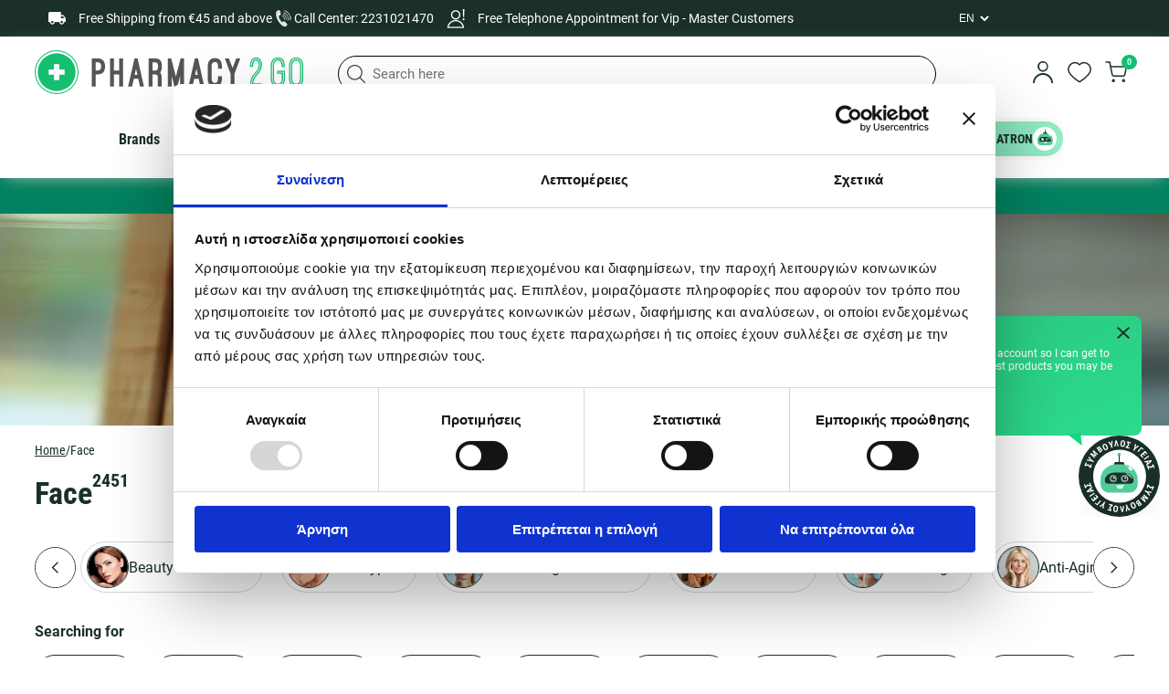

--- FILE ---
content_type: text/css
request_url: https://www.pharmacy2go.gr/assets/Pagination.BshcfQgk.css
body_size: -388
content:
#pagination{display:flex;align-items:center;justify-content:center;gap:13px}#pagination .button{background-color:red;border-radius:100px;height:43px;width:43px;background-color:#fff;display:flex;align-items:center;justify-content:center}#pagination .button.next{transform:rotate(180deg)}#pagination .button.disabled{display:none}#pagination .pages{display:flex;align-items:center;justify-content:center;gap:10px}#pagination .pages a{height:43px;width:43px;display:flex;align-items:center;justify-content:center;color:#1a3029;text-decoration:none;border:1px solid #1a3029;font-weight:700;border-radius:100px;transition:.3s}#pagination .pages a:hover,#pagination .pages a.active{background-color:#1a3029;color:#fff}


--- FILE ---
content_type: text/css
request_url: https://www.pharmacy2go.gr/assets/category-list.B8cd1Qti.css
body_size: 472
content:
#category-list #breadcrumb{border-bottom:0px}#category-list .category-banner{height:232px}#category-list .category-banner img{object-fit:cover;height:100%;width:100%}#category-list .heading-wrapper{display:flex;gap:10px}#category-list .heading-wrapper .heading{font-family:Roboto Condensed,sans-serif;font-size:34px;display:flex;gap:10px}@media(max-width:1024px){#category-list .heading-wrapper .heading{font-size:28px}}@media(max-width:575px){#category-list .heading-wrapper .heading{font-size:24px;margin-bottom:25px}}#category-list .heading-wrapper p{font-size:20px;font-weight:600;line-height:13px;font-family:Roboto Condensed,sans-serif}@media(max-width:1024px){#category-list .heading-wrapper p{font-size:16px;line-height:20px}}#category-list .description{margin-top:8px;max-width:824px;line-height:24px;font-size:14px}#category-list .promotion-policy{padding-bottom:50px}#category-list .featured-filters{margin:0 0 34px}#category-list .featured-filters .category-filter{margin-top:28px;display:flex;align-items:center;gap:25px;flex-wrap:wrap}@media(max-width:575px){#category-list .featured-filters .category-filter{flex-wrap:nowrap;overflow:auto}}#category-list .featured-filters .category-filter .filter{color:#1a3029;display:flex;align-items:center;border:none;gap:20px;border:1px solid #d0d5d9;border-radius:100px;padding:0 26px 0 6px;height:56px;cursor:pointer;transition:.3s;text-decoration:none}#category-list .featured-filters .category-filter .filter.active{border:1px solid #1a3029}@media(min-width:1200px){#category-list .featured-filters .category-filter .filter:hover{transform:scale(1.05);opacity:.7}}@media(max-width:575px){#category-list .featured-filters .category-filter .filter{white-space:nowrap}}#category-list .featured-filters .category-filter .filter img{width:46px;height:46px;border-radius:100%;border:1px solid #1a3029}#category-list .featured-filters .slide-filter{margin-top:28px}#category-list .featured-filters .slide-filter .swiper{width:100%;margin:0}#category-list .featured-filters .slide-filter .swiper-wrapper{padding:0;width:100%}#category-list .featured-filters .slide-filter b{font-size:16px;margin-bottom:16px;display:block}#category-list .featured-filters .slide-filter .swiper-slide{display:block;width:auto;padding:12px 24px;border:1px solid #1a3029;border-radius:100px;cursor:pointer;transition:.3s}#category-list .featured-filters .slide-filter .swiper-slide.active{border:2px solid #1a3029}#category-list .featured-filters .slide-filter .swiper-slide.has-link{padding:5px;border:none;border-radius:0;cursor:default;transition:none}#category-list .featured-filters .slide-filter a{color:#1a3029;height:45px;display:flex;align-items:center;justify-content:center;gap:20px;border:1px solid #d0d5d9;border-radius:100px;padding:0 14px}#category-list .featured-filters .slide-filter.manufacturers-filter .swiper-slide{padding:0 14px;height:45px;display:flex;align-items:center}#category-list .featured-filters .slide-filter.manufacturers-filter img{max-width:100%;max-height:40px;height:100%;aspect-ratio:2/1;object-fit:contain;border-radius:100px}#category-list .featured-filters .filter-slider{position:relative;display:flex;align-items:center;gap:10px}#category-list .featured-filters .filter-slider .slider-button-prev,#category-list .featured-filters .filter-slider .slider-button-next{position:relative;background-color:#fff;border:1px solid #333;z-index:1;height:45px;width:45px;border-radius:50%;cursor:pointer}@media(max-width:575px){#category-list .featured-filters .filter-slider .slider-button-prev,#category-list .featured-filters .filter-slider .slider-button-next{display:none}}#category-list .featured-filters .filter-slider .slider-button-next{transform:rotate(180deg)}#category-list .featured-filters .filter-slider .slide-filter .swiper-slide{padding:12px 16px}#category-list .featured-filters .feature-skeleton,#category-list .featured-filters .filter-skeleton{width:100px;height:45px;border-radius:100px;background:#e0e0e0;animation:skeleton-loading 1.5s infinite ease-in-out;margin:auto}#category-list .featured-filters .manufacturers-skeleton{width:100px;height:30px;border-radius:100px;background:#e0e0e0;animation:skeleton-loading 1.5s infinite ease-in-out;margin:auto}


--- FILE ---
content_type: text/javascript
request_url: https://www.pharmacy2go.gr/assets/useFilterState.C0RZacIu.js
body_size: -415
content:
import{f as r,r as a}from"./index-Hj9ket34.js";const o=()=>{const t=r();return a.useMemo(()=>{var e=new URLSearchParams(t.search);return{filtersUrl:e.get("q"),search:e.get("search"),startTime:e.get("startTime"),endTime:e.get("endTime"),sortingOption:e.get("sort"),viewPerPageOption:e.get("psize")||24,page:Number(e.get("page"))||1}},[t.search])};export{o as u};


--- FILE ---
content_type: text/javascript
request_url: https://www.pharmacy2go.gr/assets/health_VIP.CcgfWMwf.js
body_size: 279
content:
import{r as t}from"./index-Hj9ket34.js";const r=e=>t.createElement("svg",{xmlns:"http://www.w3.org/2000/svg",width:105.583,height:29,viewBox:"0 0 105.583 29",...e},t.createElement("g",{id:"health_EXPERT",transform:"translate(0.694 1)"},t.createElement("g",{id:"Group_178882","data-name":"Group 178882",transform:"translate(0 3.353)"},t.createElement("rect",{id:"Rectangle_173486","data-name":"Rectangle 173486",width:104.889,height:21.076,rx:10.538,fill:"#127cbf"}),t.createElement("text",{id:"Health_Expert_","data-name":"Health Expert ",transform:"translate(30.198 2.084)",fill:"#fff",fontSize:12,fontFamily:"RobotoCondensed-Bold, Roboto Condensed",fontWeight:700},t.createElement("tspan",{x:1,y:13},"Health Expert "))),t.createElement("g",{id:"Group_178883","data-name":"Group 178883",transform:"translate(0.306)"},t.createElement("path",{id:"Path_63193","data-name":"Path 63193",d:"M33.681,24.683a4.5,4.5,0,0,0,0-6.367,4.525,4.525,0,0,1-1.315-3.179,4.505,4.505,0,0,0-4.5-4.5A4.525,4.525,0,0,1,24.683,9.32a4.5,4.5,0,0,0-6.367,0,4.525,4.525,0,0,1-3.179,1.315,4.505,4.505,0,0,0-4.5,4.5A4.525,4.525,0,0,1,9.32,18.317a4.5,4.5,0,0,0,0,6.367,4.525,4.525,0,0,1,1.315,3.179,4.505,4.505,0,0,0,4.5,4.5,4.525,4.525,0,0,1,3.179,1.315,4.5,4.5,0,0,0,6.367,0,4.525,4.525,0,0,1,3.179-1.315,4.505,4.505,0,0,0,4.5-4.5,4.525,4.525,0,0,1,1.315-3.179Z",transform:"translate(-8 -8)",fill:"#fff",stroke:"#127cbf",strokeLinecap:"round",strokeLinejoin:"round",strokeWidth:2}),t.createElement("path",{id:"Path_63191","data-name":"Path 63191",d:"M142.806,146.521l-9.729,9.672L128,151.146l2.539-2.521,2.539,2.521,7.19-7.146Z",transform:"translate(-121.467 -136.597)",fill:"#127cbf"})))),n=e=>t.createElement("svg",{xmlns:"http://www.w3.org/2000/svg",width:105.583,height:29,viewBox:"0 0 105.583 29",...e},t.createElement("g",{id:"health_MASTER",transform:"translate(-492.705 -951.705)"},t.createElement("g",{id:"Group_178882","data-name":"Group 178882",transform:"translate(499.399 956.058)"},t.createElement("rect",{id:"Rectangle_173486","data-name":"Rectangle 173486",width:104.889,height:21.076,rx:10.538,transform:"translate(-6 0)",fill:"#12bf70"}),t.createElement("text",{id:"Health_Master-2","data-name":"Health Master",transform:"translate(24.198 2.084)",fill:"#fff",fontSize:12,fontFamily:"RobotoCondensed-Bold, Roboto Condensed",fontWeight:700},t.createElement("tspan",{x:0,y:13},"Health Master"))),t.createElement("g",{id:"Group_178883","data-name":"Group 178883",transform:"translate(493.705 952.705)"},t.createElement("path",{id:"Path_63193","data-name":"Path 63193",d:"M33.681,24.683a4.5,4.5,0,0,0,0-6.367,4.525,4.525,0,0,1-1.315-3.179,4.505,4.505,0,0,0-4.5-4.5A4.525,4.525,0,0,1,24.683,9.32a4.5,4.5,0,0,0-6.367,0,4.525,4.525,0,0,1-3.179,1.315,4.505,4.505,0,0,0-4.5,4.5A4.525,4.525,0,0,1,9.32,18.317a4.5,4.5,0,0,0,0,6.367,4.525,4.525,0,0,1,1.315,3.179,4.505,4.505,0,0,0,4.5,4.5,4.525,4.525,0,0,1,3.179,1.315,4.5,4.5,0,0,0,6.367,0,4.525,4.525,0,0,1,3.179-1.315,4.505,4.505,0,0,0,4.5-4.5,4.525,4.525,0,0,1,1.315-3.179Z",transform:"translate(-8 -8)",fill:"#fff",stroke:"#12bf70",strokeLinecap:"round",strokeLinejoin:"round",strokeWidth:2}),t.createElement("path",{id:"Path_63191","data-name":"Path 63191",d:"M142.806,146.521l-9.729,9.672L128,151.146l2.539-2.521,2.539,2.521,7.19-7.146Z",transform:"translate(-121.467 -136.597)",fill:"#12bf70"})))),l=e=>t.createElement("svg",{xmlns:"http://www.w3.org/2000/svg",width:92.583,height:29,viewBox:"0 0 92.583 29",...e},t.createElement("g",{id:"health_VIP",transform:"translate(-500.705 -952.095)"},t.createElement("g",{id:"Group_178882","data-name":"Group 178882",transform:"translate(499.399 956.058)"},t.createElement("rect",{id:"Rectangle_173486","data-name":"Rectangle 173486",width:80.889,height:21.076,rx:10.538,transform:"translate(13 0)",fill:"#c7a534"}),t.createElement("text",{id:"Health_VIP-2","data-name":"Health VIP",transform:"translate(29.198 2.084)",fill:"#fff",fontSize:12,fontFamily:"RobotoCondensed-Bold, Roboto Condensed",fontWeight:700},t.createElement("tspan",{x:3,y:13},"Health VIP"))),t.createElement("g",{id:"Group_178883","data-name":"Group 178883",transform:"translate(501.705 953.095)"},t.createElement("path",{id:"Path_63193","data-name":"Path 63193",d:"M33.681,24.683a4.5,4.5,0,0,0,0-6.367,4.525,4.525,0,0,1-1.315-3.179,4.505,4.505,0,0,0-4.5-4.5A4.525,4.525,0,0,1,24.683,9.32a4.5,4.5,0,0,0-6.367,0,4.525,4.525,0,0,1-3.179,1.315,4.505,4.505,0,0,0-4.5,4.5A4.525,4.525,0,0,1,9.32,18.317a4.5,4.5,0,0,0,0,6.367,4.525,4.525,0,0,1,1.315,3.179,4.505,4.505,0,0,0,4.5,4.5,4.525,4.525,0,0,1,3.179,1.315,4.5,4.5,0,0,0,6.367,0,4.525,4.525,0,0,1,3.179-1.315,4.505,4.505,0,0,0,4.5-4.5,4.525,4.525,0,0,1,1.315-3.179Z",transform:"translate(-8 -8)",fill:"#fff",stroke:"#c7a534",strokeLinecap:"round",strokeLinejoin:"round",strokeWidth:2}),t.createElement("path",{id:"Path_63191","data-name":"Path 63191",d:"M142.806,146.521l-9.729,9.672L128,151.146l2.539-2.521,2.539,2.521,7.19-7.146Z",transform:"translate(-121.467 -136.597)",fill:"#c7a534"}))));export{l as S,n as a,r as b};


--- FILE ---
content_type: text/javascript
request_url: https://www.pharmacy2go.gr/assets/AddToCart.vruYz5IM.js
body_size: 556
content:
import{g as S,a as D,aP as G,aQ as u,r as C,bx as L,j as s,by as F,s as l,aR as w,aS as R,aT as U,aU as X,i as h}from"./index-Hj9ket34.js";const B=({product:t,simpleView:y=!0,dimensions:d,selectedSize:c,redirectΤοProductPage:b=!1})=>{const{t:r}=S(),T=D(),g=G(),v=u(e=>e.toggleCartModal),E=u(e=>e.setAddedProduct),j=u(e=>e.cartModalOpen),[a,i]=C.useState(1),{data:f}=L(),[Q,x]=C.useState(!1),N=e=>{var m;if(e.preventDefault(),e.stopPropagation(),f.find(n=>n.product.ptype===1)){l("Δεν είναι δυνατή η συνδυαστική αγορά δωροκάρτας άλλου προιόντος");return}const _=f.find(n=>n.product.id===t.id&&(!n.dimensionId||n.dimensionId===c)),I=(_?_.quantity:0)+a,{purchasable:q,reason:M}=w({product:t,selectedQuantity:I,dimensions:d,selectedSize:c});if(q)x(!1);else switch(M){case"NO_SIZE_SELECTED":b?T(t.eurl):((m=t==null?void 0:t.dimensions)==null?void 0:m.every(O=>O.qty===0))?l(r("add_to_cart.out_of_stock_product")):l(r("add_to_cart.no_size_selected"));return;case"MAX_QUANTITY_EXCEEDED":x(!0);return;default:l(r("add_to_cart.product_unavailable"));return}const k=d==null?void 0:d.find(n=>n.id===c&&n.svtxt);g.mutate({productId:t.id,dimensionId:c||0,quantity:a}),E(t,k),R({...t,quantity:a}),j||v(),U(t),X(t,a)},P=()=>{a<999&&i(a+1)},A=()=>{a>1&&i(a-1)},p=e=>{const o=parseInt(e.target.value,10);if(isNaN(o)){i("");return}!isNaN(o)&&o>0&&o<=999&&i(o)};return s.jsxs(s.Fragment,{children:[s.jsxs("div",{className:"add-to-cart-section",children:[!y&&s.jsxs("div",{className:"quantity-controls",children:[s.jsx("button",{onClick:A,disabled:a<=1,children:"-"}),s.jsx("label",{htmlFor:"quantity-input",className:"sr-only",children:r("add_to_cart.quantity")}),s.jsx("input",{id:"quantity-input",type:"number",value:a,onChange:p,onBlur:e=>{a||i(1)},min:"1",max:"999"}),s.jsx("button",{onClick:P,disabled:a>=(t==null?void 0:t.OrderMaxQuantity),children:"+"})]}),s.jsxs("button",{"aria-label":"add to cart",onClick:N,disabled:t.dshc,children:[!y&&r("add_to_cart.add_button"),s.jsx(F,{})]})]}),Q&&s.jsx("div",{className:"limit-message",children:r("cart_item.max_quantity_exceeded",{maxQuantity:t.OrderMaxQuantity})})]})};B.propTypes={product:h.object,simpleView:h.bool};export{B as default};


--- FILE ---
content_type: text/javascript
request_url: https://www.pharmacy2go.gr/assets/memoize-one.esm.B7n7JzPm.js
body_size: -290
content:
function o(t,r){if(t==null)return{};var e={};for(var n in t)if({}.hasOwnProperty.call(t,n)){if(r.indexOf(n)!==-1)continue;e[n]=t[n]}return e}var f=Number.isNaN||function(r){return typeof r=="number"&&r!==r};function s(t,r){return!!(t===r||f(t)&&f(r))}function i(t,r){if(t.length!==r.length)return!1;for(var e=0;e<t.length;e++)if(!s(t[e],r[e]))return!1;return!0}function c(t,r){r===void 0&&(r=i);var e=null;function n(){for(var u=[],a=0;a<arguments.length;a++)u[a]=arguments[a];if(e&&e.lastThis===this&&r(u,e.lastArgs))return e.lastResult;var l=t.apply(this,u);return e={lastResult:l,lastArgs:u,lastThis:this},l}return n.clear=function(){e=null},n}export{o as _,c as m};


--- FILE ---
content_type: text/javascript
request_url: https://www.pharmacy2go.gr/assets/react-select-utils.BMHpzyGN.js
body_size: 1
content:
const d={control:(o,e)=>({...o,background:"none",minHeight:20,minWidth:138,borderRadius:"8px",borderWidth:"0",boxShadow:(e.isFocused,"#000"),"&:hover":{borderColor:"none"},padding:0,fontWeight:"700"}),container:o=>({...o,display:"flex"}),menu:o=>({...o}),clearIndicator:o=>({...o,display:"none"}),placeholder:o=>({...o,paddingRight:0,color:"#000",fontWeight:"700",fontSize:"16px",whiteSpace:"nowrap"}),input:o=>({...o,height:"100%",margin:0,padding:0,"& input":{height:"100%"}}),indicatorSeparator:()=>{},dropdownIndicator:o=>({...o,height:22,padding:"0 5px 0 0",color:"#000"}),option:(o,e)=>({...o,backgroundColor:e.isSelected?"#ABABAB":"",color:e.isSelected?"#fff":"#000",":hover":{backgroundColor:"#12bf70",color:"#fff"}})},i={control:(o,e)=>({...o,minHeight:50,width:"100%",borderRadius:"10px","&:hover":{borderColor:"#d0d5d9"},boxShadow:(e.isFocused,"#000"),borderColor:(e.isFocused,"#d0d5d9"),padding:0,fontFamily:"Roboto",fontSize:"14px"}),container:o=>({...o,display:"flex"}),menu:o=>({...o}),clearIndicator:o=>({...o}),placeholder:o=>({...o,paddingRight:0,color:"#808080",fontSize:"14px",whiteSpace:"nowrap"}),input:o=>({...o,height:"100%",margin:0,padding:0,"& input":{height:"100%"}}),indicatorSeparator:()=>({}),dropdownIndicator:o=>({...o,height:22,padding:"0 5px 0 0",color:"#808080"}),option:(o,e)=>({...o,backgroundColor:e.isSelected?"#ABABAB":"transparent",fontFamily:"Roboto Condensed",color:e.isSelected?"#fff":"#000",":hover":{backgroundColor:"#12bf70",color:"#fff"}})},n={control:(o,e)=>({...o,background:"none",minHeight:20,minWidth:70,borderRadius:"8px",borderWidth:"0",boxShadow:(e.isFocused,"#000"),"&:hover":{borderColor:"none"},padding:0,fontWeight:"700"}),container:o=>({...o,display:"flex"}),menu:o=>({...o}),clearIndicator:o=>({...o,display:"none"}),placeholder:o=>({...o,paddingRight:0,color:"#000",fontWeight:"700",fontSize:"16px",whiteSpace:"nowrap"}),input:o=>({...o,height:"100%",margin:0,padding:0,"& input":{height:"100%"}}),indicatorSeparator:()=>{},dropdownIndicator:o=>({...o,height:22,padding:"0 5px 0 0",color:"#000"}),option:(o,e)=>({...o,backgroundColor:e.isSelected?"#ABABAB":"",color:e.isSelected?"#fff":"#000",":hover":{backgroundColor:"#12bf70",color:"#fff"}})};export{i as d,d as s,n as v};


--- FILE ---
content_type: text/javascript
request_url: https://www.pharmacy2go.gr/assets/react-select.esm.D5QqeSdA.js
body_size: 32764
content:
import{_ as _n,m as Nn}from"./memoize-one.esm.B7n7JzPm.js";import{r as h,bv as St,bw as I,o as Un}from"./index-Hj9ket34.js";import"./hoist-non-react-statics.cjs.B6z8XDDN.js";function Je(t,e){return Je=Object.setPrototypeOf?Object.setPrototypeOf.bind():function(r,i){return r.__proto__=i,r},Je(t,e)}function ue(t){"@babel/helpers - typeof";return ue=typeof Symbol=="function"&&typeof Symbol.iterator=="symbol"?function(e){return typeof e}:function(e){return e&&typeof Symbol=="function"&&e.constructor===Symbol&&e!==Symbol.prototype?"symbol":typeof e},ue(t)}function Bn(t,e){if(ue(t)!="object"||!t)return t;var r=t[Symbol.toPrimitive];if(r!==void 0){var i=r.call(t,e);if(ue(i)!="object")return i;throw new TypeError("@@toPrimitive must return a primitive value.")}return(e==="string"?String:Number)(t)}function Yt(t){var e=Bn(t,"string");return ue(e)=="symbol"?e:e+""}function he(t,e,r){return(e=Yt(e))in t?Object.defineProperty(t,e,{value:r,enumerable:!0,configurable:!0,writable:!0}):t[e]=r,t}function yt(t,e){var r=Object.keys(t);if(Object.getOwnPropertySymbols){var i=Object.getOwnPropertySymbols(t);e&&(i=i.filter(function(n){return Object.getOwnPropertyDescriptor(t,n).enumerable})),r.push.apply(r,i)}return r}function w(t){for(var e=1;e<arguments.length;e++){var r=arguments[e]!=null?arguments[e]:{};e%2?yt(Object(r),!0).forEach(function(i){he(t,i,r[i])}):Object.getOwnPropertyDescriptors?Object.defineProperties(t,Object.getOwnPropertyDescriptors(r)):yt(Object(r)).forEach(function(i){Object.defineProperty(t,i,Object.getOwnPropertyDescriptor(r,i))})}return t}function jn(t){if(Array.isArray(t))return t}function zn(t,e){var r=t==null?null:typeof Symbol<"u"&&t[Symbol.iterator]||t["@@iterator"];if(r!=null){var i,n,a,s,l=[],o=!0,u=!1;try{if(a=(r=r.call(t)).next,e===0){if(Object(r)!==r)return;o=!1}else for(;!(o=(i=a.call(r)).done)&&(l.push(i.value),l.length!==e);o=!0);}catch(c){u=!0,n=c}finally{try{if(!o&&r.return!=null&&(s=r.return(),Object(s)!==s))return}finally{if(u)throw n}}return l}}function Ze(t,e){(e==null||e>t.length)&&(e=t.length);for(var r=0,i=Array(e);r<e;r++)i[r]=t[r];return i}function qt(t,e){if(t){if(typeof t=="string")return Ze(t,e);var r={}.toString.call(t).slice(8,-1);return r==="Object"&&t.constructor&&(r=t.constructor.name),r==="Map"||r==="Set"?Array.from(t):r==="Arguments"||/^(?:Ui|I)nt(?:8|16|32)(?:Clamped)?Array$/.test(r)?Ze(t,e):void 0}}function Wn(){throw new TypeError(`Invalid attempt to destructure non-iterable instance.
In order to be iterable, non-array objects must have a [Symbol.iterator]() method.`)}function te(t,e){return jn(t)||zn(t,e)||qt(t,e)||Wn()}function re(t,e){if(t==null)return{};var r,i,n=_n(t,e);if(Object.getOwnPropertySymbols){var a=Object.getOwnPropertySymbols(t);for(i=0;i<a.length;i++)r=a[i],e.indexOf(r)===-1&&{}.propertyIsEnumerable.call(t,r)&&(n[r]=t[r])}return n}var Gn=["defaultInputValue","defaultMenuIsOpen","defaultValue","inputValue","menuIsOpen","onChange","onInputChange","onMenuClose","onMenuOpen","value"];function Yn(t){var e=t.defaultInputValue,r=e===void 0?"":e,i=t.defaultMenuIsOpen,n=i===void 0?!1:i,a=t.defaultValue,s=a===void 0?null:a,l=t.inputValue,o=t.menuIsOpen,u=t.onChange,c=t.onInputChange,d=t.onMenuClose,m=t.onMenuOpen,g=t.value,b=re(t,Gn),v=h.useState(l!==void 0?l:r),f=te(v,2),p=f[0],y=f[1],C=h.useState(o!==void 0?o:n),M=te(C,2),V=M[0],x=M[1],S=h.useState(g!==void 0?g:s),P=te(S,2),D=P[0],H=P[1],U=h.useCallback(function(W,ie){typeof u=="function"&&u(W,ie),H(W)},[u]),_=h.useCallback(function(W,ie){var ae;typeof c=="function"&&(ae=c(W,ie)),y(ae!==void 0?ae:W)},[c]),J=h.useCallback(function(){typeof m=="function"&&m(),x(!0)},[m]),Z=h.useCallback(function(){typeof d=="function"&&d(),x(!1)},[d]),A=l!==void 0?l:p,T=o!==void 0?o:V,Y=g!==void 0?g:D;return w(w({},b),{},{inputValue:A,menuIsOpen:T,onChange:U,onInputChange:_,onMenuClose:Z,onMenuOpen:J,value:Y})}function qn(t,e){if(!(t instanceof e))throw new TypeError("Cannot call a class as a function")}function Ot(t,e){for(var r=0;r<e.length;r++){var i=e[r];i.enumerable=i.enumerable||!1,i.configurable=!0,"value"in i&&(i.writable=!0),Object.defineProperty(t,Yt(i.key),i)}}function Kn(t,e,r){return e&&Ot(t.prototype,e),r&&Ot(t,r),Object.defineProperty(t,"prototype",{writable:!1}),t}function Xn(t,e){if(typeof e!="function"&&e!==null)throw new TypeError("Super expression must either be null or a function");t.prototype=Object.create(e&&e.prototype,{constructor:{value:t,writable:!0,configurable:!0}}),Object.defineProperty(t,"prototype",{writable:!1}),e&&Je(t,e)}function De(t){return De=Object.setPrototypeOf?Object.getPrototypeOf.bind():function(e){return e.__proto__||Object.getPrototypeOf(e)},De(t)}function Kt(){try{var t=!Boolean.prototype.valueOf.call(Reflect.construct(Boolean,[],function(){}))}catch{}return(Kt=function(){return!!t})()}function Jn(t){if(t===void 0)throw new ReferenceError("this hasn't been initialised - super() hasn't been called");return t}function Zn(t,e){if(e&&(ue(e)=="object"||typeof e=="function"))return e;if(e!==void 0)throw new TypeError("Derived constructors may only return object or undefined");return Jn(t)}function Qn(t){var e=Kt();return function(){var r,i=De(t);if(e){var n=De(this).constructor;r=Reflect.construct(i,arguments,n)}else r=i.apply(this,arguments);return Zn(this,r)}}function er(t){if(Array.isArray(t))return Ze(t)}function tr(t){if(typeof Symbol<"u"&&t[Symbol.iterator]!=null||t["@@iterator"]!=null)return Array.from(t)}function nr(){throw new TypeError(`Invalid attempt to spread non-iterable instance.
In order to be iterable, non-array objects must have a [Symbol.iterator]() method.`)}function at(t){return er(t)||tr(t)||qt(t)||nr()}function rr(t){if(t.sheet)return t.sheet;for(var e=0;e<document.styleSheets.length;e++)if(document.styleSheets[e].ownerNode===t)return document.styleSheets[e]}function ir(t){var e=document.createElement("style");return e.setAttribute("data-emotion",t.key),t.nonce!==void 0&&e.setAttribute("nonce",t.nonce),e.appendChild(document.createTextNode("")),e.setAttribute("data-s",""),e}var ar=(function(){function t(r){var i=this;this._insertTag=function(n){var a;i.tags.length===0?i.insertionPoint?a=i.insertionPoint.nextSibling:i.prepend?a=i.container.firstChild:a=i.before:a=i.tags[i.tags.length-1].nextSibling,i.container.insertBefore(n,a),i.tags.push(n)},this.isSpeedy=r.speedy===void 0?!0:r.speedy,this.tags=[],this.ctr=0,this.nonce=r.nonce,this.key=r.key,this.container=r.container,this.prepend=r.prepend,this.insertionPoint=r.insertionPoint,this.before=null}var e=t.prototype;return e.hydrate=function(i){i.forEach(this._insertTag)},e.insert=function(i){this.ctr%(this.isSpeedy?65e3:1)===0&&this._insertTag(ir(this));var n=this.tags[this.tags.length-1];if(this.isSpeedy){var a=rr(n);try{a.insertRule(i,a.cssRules.length)}catch{}}else n.appendChild(document.createTextNode(i));this.ctr++},e.flush=function(){this.tags.forEach(function(i){var n;return(n=i.parentNode)==null?void 0:n.removeChild(i)}),this.tags=[],this.ctr=0},t})(),N="-ms-",Le="-moz-",E="-webkit-",Xt="comm",ot="rule",st="decl",or="@import",Jt="@keyframes",sr="@layer",ur=Math.abs,_e=String.fromCharCode,lr=Object.assign;function cr(t,e){return $(t,0)^45?(((e<<2^$(t,0))<<2^$(t,1))<<2^$(t,2))<<2^$(t,3):0}function Zt(t){return t.trim()}function dr(t,e){return(t=e.exec(t))?t[0]:t}function R(t,e,r){return t.replace(e,r)}function Qe(t,e){return t.indexOf(e)}function $(t,e){return t.charCodeAt(e)|0}function me(t,e,r){return t.slice(e,r)}function q(t){return t.length}function ut(t){return t.length}function Ce(t,e){return e.push(t),t}function fr(t,e){return t.map(e).join("")}var Ne=1,de=1,Qt=0,B=0,F=0,fe="";function Ue(t,e,r,i,n,a,s){return{value:t,root:e,parent:r,type:i,props:n,children:a,line:Ne,column:de,length:s,return:""}}function pe(t,e){return lr(Ue("",null,null,"",null,null,0),t,{length:-t.length},e)}function pr(){return F}function vr(){return F=B>0?$(fe,--B):0,de--,F===10&&(de=1,Ne--),F}function z(){return F=B<Qt?$(fe,B++):0,de++,F===10&&(de=1,Ne++),F}function X(){return $(fe,B)}function Pe(){return B}function Se(t,e){return me(fe,t,e)}function ge(t){switch(t){case 0:case 9:case 10:case 13:case 32:return 5;case 33:case 43:case 44:case 47:case 62:case 64:case 126:case 59:case 123:case 125:return 4;case 58:return 3;case 34:case 39:case 40:case 91:return 2;case 41:case 93:return 1}return 0}function en(t){return Ne=de=1,Qt=q(fe=t),B=0,[]}function tn(t){return fe="",t}function Ve(t){return Zt(Se(B-1,et(t===91?t+2:t===40?t+1:t)))}function hr(t){for(;(F=X())&&F<33;)z();return ge(t)>2||ge(F)>3?"":" "}function mr(t,e){for(;--e&&z()&&!(F<48||F>102||F>57&&F<65||F>70&&F<97););return Se(t,Pe()+(e<6&&X()==32&&z()==32))}function et(t){for(;z();)switch(F){case t:return B;case 34:case 39:t!==34&&t!==39&&et(F);break;case 40:t===41&&et(t);break;case 92:z();break}return B}function gr(t,e){for(;z()&&t+F!==57;)if(t+F===84&&X()===47)break;return"/*"+Se(e,B-1)+"*"+_e(t===47?t:z())}function br(t){for(;!ge(X());)z();return Se(t,B)}function Sr(t){return tn(Ee("",null,null,null,[""],t=en(t),0,[0],t))}function Ee(t,e,r,i,n,a,s,l,o){for(var u=0,c=0,d=s,m=0,g=0,b=0,v=1,f=1,p=1,y=0,C="",M=n,V=a,x=i,S=C;f;)switch(b=y,y=z()){case 40:if(b!=108&&$(S,d-1)==58){Qe(S+=R(Ve(y),"&","&\f"),"&\f")!=-1&&(p=-1);break}case 34:case 39:case 91:S+=Ve(y);break;case 9:case 10:case 13:case 32:S+=hr(b);break;case 92:S+=mr(Pe()-1,7);continue;case 47:switch(X()){case 42:case 47:Ce(yr(gr(z(),Pe()),e,r),o);break;default:S+="/"}break;case 123*v:l[u++]=q(S)*p;case 125*v:case 59:case 0:switch(y){case 0:case 125:f=0;case 59+c:p==-1&&(S=R(S,/\f/g,"")),g>0&&q(S)-d&&Ce(g>32?wt(S+";",i,r,d-1):wt(R(S," ","")+";",i,r,d-2),o);break;case 59:S+=";";default:if(Ce(x=Ct(S,e,r,u,c,n,l,C,M=[],V=[],d),a),y===123)if(c===0)Ee(S,e,x,x,M,a,d,l,V);else switch(m===99&&$(S,3)===110?100:m){case 100:case 108:case 109:case 115:Ee(t,x,x,i&&Ce(Ct(t,x,x,0,0,n,l,C,n,M=[],d),V),n,V,d,l,i?M:V);break;default:Ee(S,x,x,x,[""],V,0,l,V)}}u=c=g=0,v=p=1,C=S="",d=s;break;case 58:d=1+q(S),g=b;default:if(v<1){if(y==123)--v;else if(y==125&&v++==0&&vr()==125)continue}switch(S+=_e(y),y*v){case 38:p=c>0?1:(S+="\f",-1);break;case 44:l[u++]=(q(S)-1)*p,p=1;break;case 64:X()===45&&(S+=Ve(z())),m=X(),c=d=q(C=S+=br(Pe())),y++;break;case 45:b===45&&q(S)==2&&(v=0)}}return a}function Ct(t,e,r,i,n,a,s,l,o,u,c){for(var d=n-1,m=n===0?a:[""],g=ut(m),b=0,v=0,f=0;b<i;++b)for(var p=0,y=me(t,d+1,d=ur(v=s[b])),C=t;p<g;++p)(C=Zt(v>0?m[p]+" "+y:R(y,/&\f/g,m[p])))&&(o[f++]=C);return Ue(t,e,r,n===0?ot:l,o,u,c)}function yr(t,e,r){return Ue(t,e,r,Xt,_e(pr()),me(t,2,-2),0)}function wt(t,e,r,i){return Ue(t,e,r,st,me(t,0,i),me(t,i+1,-1),i)}function ce(t,e){for(var r="",i=ut(t),n=0;n<i;n++)r+=e(t[n],n,t,e)||"";return r}function Or(t,e,r,i){switch(t.type){case sr:if(t.children.length)break;case or:case st:return t.return=t.return||t.value;case Xt:return"";case Jt:return t.return=t.value+"{"+ce(t.children,i)+"}";case ot:t.value=t.props.join(",")}return q(r=ce(t.children,i))?t.return=t.value+"{"+r+"}":""}function Cr(t){var e=ut(t);return function(r,i,n,a){for(var s="",l=0;l<e;l++)s+=t[l](r,i,n,a)||"";return s}}function wr(t){return function(e){e.root||(e=e.return)&&t(e)}}function Ir(t){var e=Object.create(null);return function(r){return e[r]===void 0&&(e[r]=t(r)),e[r]}}var Mr=function(e,r,i){for(var n=0,a=0;n=a,a=X(),n===38&&a===12&&(r[i]=1),!ge(a);)z();return Se(e,B)},xr=function(e,r){var i=-1,n=44;do switch(ge(n)){case 0:n===38&&X()===12&&(r[i]=1),e[i]+=Mr(B-1,r,i);break;case 2:e[i]+=Ve(n);break;case 4:if(n===44){e[++i]=X()===58?"&\f":"",r[i]=e[i].length;break}default:e[i]+=_e(n)}while(n=z());return e},Pr=function(e,r){return tn(xr(en(e),r))},It=new WeakMap,Vr=function(e){if(!(e.type!=="rule"||!e.parent||e.length<1)){for(var r=e.value,i=e.parent,n=e.column===i.column&&e.line===i.line;i.type!=="rule";)if(i=i.parent,!i)return;if(!(e.props.length===1&&r.charCodeAt(0)!==58&&!It.get(i))&&!n){It.set(e,!0);for(var a=[],s=Pr(r,a),l=i.props,o=0,u=0;o<s.length;o++)for(var c=0;c<l.length;c++,u++)e.props[u]=a[o]?s[o].replace(/&\f/g,l[c]):l[c]+" "+s[o]}}},Er=function(e){if(e.type==="decl"){var r=e.value;r.charCodeAt(0)===108&&r.charCodeAt(2)===98&&(e.return="",e.value="")}};function nn(t,e){switch(cr(t,e)){case 5103:return E+"print-"+t+t;case 5737:case 4201:case 3177:case 3433:case 1641:case 4457:case 2921:case 5572:case 6356:case 5844:case 3191:case 6645:case 3005:case 6391:case 5879:case 5623:case 6135:case 4599:case 4855:case 4215:case 6389:case 5109:case 5365:case 5621:case 3829:return E+t+t;case 5349:case 4246:case 4810:case 6968:case 2756:return E+t+Le+t+N+t+t;case 6828:case 4268:return E+t+N+t+t;case 6165:return E+t+N+"flex-"+t+t;case 5187:return E+t+R(t,/(\w+).+(:[^]+)/,E+"box-$1$2"+N+"flex-$1$2")+t;case 5443:return E+t+N+"flex-item-"+R(t,/flex-|-self/,"")+t;case 4675:return E+t+N+"flex-line-pack"+R(t,/align-content|flex-|-self/,"")+t;case 5548:return E+t+N+R(t,"shrink","negative")+t;case 5292:return E+t+N+R(t,"basis","preferred-size")+t;case 6060:return E+"box-"+R(t,"-grow","")+E+t+N+R(t,"grow","positive")+t;case 4554:return E+R(t,/([^-])(transform)/g,"$1"+E+"$2")+t;case 6187:return R(R(R(t,/(zoom-|grab)/,E+"$1"),/(image-set)/,E+"$1"),t,"")+t;case 5495:case 3959:return R(t,/(image-set\([^]*)/,E+"$1$`$1");case 4968:return R(R(t,/(.+:)(flex-)?(.*)/,E+"box-pack:$3"+N+"flex-pack:$3"),/s.+-b[^;]+/,"justify")+E+t+t;case 4095:case 3583:case 4068:case 2532:return R(t,/(.+)-inline(.+)/,E+"$1$2")+t;case 8116:case 7059:case 5753:case 5535:case 5445:case 5701:case 4933:case 4677:case 5533:case 5789:case 5021:case 4765:if(q(t)-1-e>6)switch($(t,e+1)){case 109:if($(t,e+4)!==45)break;case 102:return R(t,/(.+:)(.+)-([^]+)/,"$1"+E+"$2-$3$1"+Le+($(t,e+3)==108?"$3":"$2-$3"))+t;case 115:return~Qe(t,"stretch")?nn(R(t,"stretch","fill-available"),e)+t:t}break;case 4949:if($(t,e+1)!==115)break;case 6444:switch($(t,q(t)-3-(~Qe(t,"!important")&&10))){case 107:return R(t,":",":"+E)+t;case 101:return R(t,/(.+:)([^;!]+)(;|!.+)?/,"$1"+E+($(t,14)===45?"inline-":"")+"box$3$1"+E+"$2$3$1"+N+"$2box$3")+t}break;case 5936:switch($(t,e+11)){case 114:return E+t+N+R(t,/[svh]\w+-[tblr]{2}/,"tb")+t;case 108:return E+t+N+R(t,/[svh]\w+-[tblr]{2}/,"tb-rl")+t;case 45:return E+t+N+R(t,/[svh]\w+-[tblr]{2}/,"lr")+t}return E+t+N+t+t}return t}var Rr=function(e,r,i,n){if(e.length>-1&&!e.return)switch(e.type){case st:e.return=nn(e.value,e.length);break;case Jt:return ce([pe(e,{value:R(e.value,"@","@"+E)})],n);case ot:if(e.length)return fr(e.props,function(a){switch(dr(a,/(::plac\w+|:read-\w+)/)){case":read-only":case":read-write":return ce([pe(e,{props:[R(a,/:(read-\w+)/,":"+Le+"$1")]})],n);case"::placeholder":return ce([pe(e,{props:[R(a,/:(plac\w+)/,":"+E+"input-$1")]}),pe(e,{props:[R(a,/:(plac\w+)/,":"+Le+"$1")]}),pe(e,{props:[R(a,/:(plac\w+)/,N+"input-$1")]})],n)}return""})}},Dr=[Rr],Lr=function(e){var r=e.key;if(r==="css"){var i=document.querySelectorAll("style[data-emotion]:not([data-s])");Array.prototype.forEach.call(i,function(v){var f=v.getAttribute("data-emotion");f.indexOf(" ")!==-1&&(document.head.appendChild(v),v.setAttribute("data-s",""))})}var n=e.stylisPlugins||Dr,a={},s,l=[];s=e.container||document.head,Array.prototype.forEach.call(document.querySelectorAll('style[data-emotion^="'+r+' "]'),function(v){for(var f=v.getAttribute("data-emotion").split(" "),p=1;p<f.length;p++)a[f[p]]=!0;l.push(v)});var o,u=[Vr,Er];{var c,d=[Or,wr(function(v){c.insert(v)})],m=Cr(u.concat(n,d)),g=function(f){return ce(Sr(f),m)};o=function(f,p,y,C){c=y,g(f?f+"{"+p.styles+"}":p.styles),C&&(b.inserted[p.name]=!0)}}var b={key:r,sheet:new ar({key:r,container:s,nonce:e.nonce,speedy:e.speedy,prepend:e.prepend,insertionPoint:e.insertionPoint}),nonce:e.nonce,inserted:a,registered:{},insert:o};return b.sheet.hydrate(l),b},Fr=!0;function Tr(t,e,r){var i="";return r.split(" ").forEach(function(n){t[n]!==void 0?e.push(t[n]+";"):n&&(i+=n+" ")}),i}var rn=function(e,r,i){var n=e.key+"-"+r.name;(i===!1||Fr===!1)&&e.registered[n]===void 0&&(e.registered[n]=r.styles)},kr=function(e,r,i){rn(e,r,i);var n=e.key+"-"+r.name;if(e.inserted[r.name]===void 0){var a=r;do e.insert(r===a?"."+n:"",a,e.sheet,!0),a=a.next;while(a!==void 0)}};function Ar(t){for(var e=0,r,i=0,n=t.length;n>=4;++i,n-=4)r=t.charCodeAt(i)&255|(t.charCodeAt(++i)&255)<<8|(t.charCodeAt(++i)&255)<<16|(t.charCodeAt(++i)&255)<<24,r=(r&65535)*1540483477+((r>>>16)*59797<<16),r^=r>>>24,e=(r&65535)*1540483477+((r>>>16)*59797<<16)^(e&65535)*1540483477+((e>>>16)*59797<<16);switch(n){case 3:e^=(t.charCodeAt(i+2)&255)<<16;case 2:e^=(t.charCodeAt(i+1)&255)<<8;case 1:e^=t.charCodeAt(i)&255,e=(e&65535)*1540483477+((e>>>16)*59797<<16)}return e^=e>>>13,e=(e&65535)*1540483477+((e>>>16)*59797<<16),((e^e>>>15)>>>0).toString(36)}var $r={animationIterationCount:1,aspectRatio:1,borderImageOutset:1,borderImageSlice:1,borderImageWidth:1,boxFlex:1,boxFlexGroup:1,boxOrdinalGroup:1,columnCount:1,columns:1,flex:1,flexGrow:1,flexPositive:1,flexShrink:1,flexNegative:1,flexOrder:1,gridRow:1,gridRowEnd:1,gridRowSpan:1,gridRowStart:1,gridColumn:1,gridColumnEnd:1,gridColumnSpan:1,gridColumnStart:1,msGridRow:1,msGridRowSpan:1,msGridColumn:1,msGridColumnSpan:1,fontWeight:1,lineHeight:1,opacity:1,order:1,orphans:1,scale:1,tabSize:1,widows:1,zIndex:1,zoom:1,WebkitLineClamp:1,fillOpacity:1,floodOpacity:1,stopOpacity:1,strokeDasharray:1,strokeDashoffset:1,strokeMiterlimit:1,strokeOpacity:1,strokeWidth:1},Hr=/[A-Z]|^ms/g,_r=/_EMO_([^_]+?)_([^]*?)_EMO_/g,an=function(e){return e.charCodeAt(1)===45},Mt=function(e){return e!=null&&typeof e!="boolean"},ze=Ir(function(t){return an(t)?t:t.replace(Hr,"-$&").toLowerCase()}),xt=function(e,r){switch(e){case"animation":case"animationName":if(typeof r=="string")return r.replace(_r,function(i,n,a){return K={name:n,styles:a,next:K},n})}return $r[e]!==1&&!an(e)&&typeof r=="number"&&r!==0?r+"px":r};function be(t,e,r){if(r==null)return"";var i=r;if(i.__emotion_styles!==void 0)return i;switch(typeof r){case"boolean":return"";case"object":{var n=r;if(n.anim===1)return K={name:n.name,styles:n.styles,next:K},n.name;var a=r;if(a.styles!==void 0){var s=a.next;if(s!==void 0)for(;s!==void 0;)K={name:s.name,styles:s.styles,next:K},s=s.next;var l=a.styles+";";return l}return Nr(t,e,r)}case"function":{if(t!==void 0){var o=K,u=r(t);return K=o,be(t,e,u)}break}}var c=r;return c}function Nr(t,e,r){var i="";if(Array.isArray(r))for(var n=0;n<r.length;n++)i+=be(t,e,r[n])+";";else for(var a in r){var s=r[a];if(typeof s!="object"){var l=s;Mt(l)&&(i+=ze(a)+":"+xt(a,l)+";")}else if(Array.isArray(s)&&typeof s[0]=="string"&&e==null)for(var o=0;o<s.length;o++)Mt(s[o])&&(i+=ze(a)+":"+xt(a,s[o])+";");else{var u=be(t,e,s);switch(a){case"animation":case"animationName":{i+=ze(a)+":"+u+";";break}default:i+=a+"{"+u+"}"}}}return i}var Pt=/label:\s*([^\s;{]+)\s*(;|$)/g,K;function on(t,e,r){if(t.length===1&&typeof t[0]=="object"&&t[0]!==null&&t[0].styles!==void 0)return t[0];var i=!0,n="";K=void 0;var a=t[0];if(a==null||a.raw===void 0)i=!1,n+=be(r,e,a);else{var s=a;n+=s[0]}for(var l=1;l<t.length;l++)if(n+=be(r,e,t[l]),i){var o=a;n+=o[l]}Pt.lastIndex=0;for(var u="",c;(c=Pt.exec(n))!==null;)u+="-"+c[1];var d=Ar(n)+u;return{name:d,styles:n,next:K}}var Ur=function(e){return e()},Br=St.useInsertionEffect?St.useInsertionEffect:!1,jr=Br||Ur,sn=h.createContext(typeof HTMLElement<"u"?Lr({key:"css"}):null);sn.Provider;var zr=function(e){return h.forwardRef(function(r,i){var n=h.useContext(sn);return e(r,n,i)})},Wr=h.createContext({}),lt={}.hasOwnProperty,tt="__EMOTION_TYPE_PLEASE_DO_NOT_USE__",Gr=function(e,r){var i={};for(var n in r)lt.call(r,n)&&(i[n]=r[n]);return i[tt]=e,i},Yr=function(e){var r=e.cache,i=e.serialized,n=e.isStringTag;return rn(r,i,n),jr(function(){return kr(r,i,n)}),null},qr=zr(function(t,e,r){var i=t.css;typeof i=="string"&&e.registered[i]!==void 0&&(i=e.registered[i]);var n=t[tt],a=[i],s="";typeof t.className=="string"?s=Tr(e.registered,a,t.className):t.className!=null&&(s=t.className+" ");var l=on(a,void 0,h.useContext(Wr));s+=e.key+"-"+l.name;var o={};for(var u in t)lt.call(t,u)&&u!=="css"&&u!==tt&&(o[u]=t[u]);return o.className=s,r&&(o.ref=r),h.createElement(h.Fragment,null,h.createElement(Yr,{cache:e,serialized:l,isStringTag:typeof n=="string"}),h.createElement(n,o))}),Kr=qr,O=function(e,r){var i=arguments;if(r==null||!lt.call(r,"css"))return h.createElement.apply(void 0,i);var n=i.length,a=new Array(n);a[0]=Kr,a[1]=Gr(e,r);for(var s=2;s<n;s++)a[s]=i[s];return h.createElement.apply(null,a)};(function(t){var e;e||(e=t.JSX||(t.JSX={}))})(O||(O={}));function ct(){for(var t=arguments.length,e=new Array(t),r=0;r<t;r++)e[r]=arguments[r];return on(e)}function Xr(){var t=ct.apply(void 0,arguments),e="animation-"+t.name;return{name:e,styles:"@keyframes "+e+"{"+t.styles+"}",anim:1,toString:function(){return"_EMO_"+this.name+"_"+this.styles+"_EMO_"}}}function Jr(t,e){return e||(e=t.slice(0)),Object.freeze(Object.defineProperties(t,{raw:{value:Object.freeze(e)}}))}const Zr=Math.min,Qr=Math.max,Fe=Math.round,we=Math.floor,Te=t=>({x:t,y:t});function ei(t){const{x:e,y:r,width:i,height:n}=t;return{width:i,height:n,top:r,left:e,right:e+i,bottom:r+n,x:e,y:r}}function Be(){return typeof window<"u"}function un(t){return cn(t)?(t.nodeName||"").toLowerCase():"#document"}function ne(t){var e;return(t==null||(e=t.ownerDocument)==null?void 0:e.defaultView)||window}function ln(t){var e;return(e=(cn(t)?t.ownerDocument:t.document)||window.document)==null?void 0:e.documentElement}function cn(t){return Be()?t instanceof Node||t instanceof ne(t).Node:!1}function ti(t){return Be()?t instanceof Element||t instanceof ne(t).Element:!1}function dt(t){return Be()?t instanceof HTMLElement||t instanceof ne(t).HTMLElement:!1}function Vt(t){return!Be()||typeof ShadowRoot>"u"?!1:t instanceof ShadowRoot||t instanceof ne(t).ShadowRoot}const ni=new Set(["inline","contents"]);function dn(t){const{overflow:e,overflowX:r,overflowY:i,display:n}=ft(t);return/auto|scroll|overlay|hidden|clip/.test(e+i+r)&&!ni.has(n)}function ri(){return typeof CSS>"u"||!CSS.supports?!1:CSS.supports("-webkit-backdrop-filter","none")}const ii=new Set(["html","body","#document"]);function ai(t){return ii.has(un(t))}function ft(t){return ne(t).getComputedStyle(t)}function oi(t){if(un(t)==="html")return t;const e=t.assignedSlot||t.parentNode||Vt(t)&&t.host||ln(t);return Vt(e)?e.host:e}function fn(t){const e=oi(t);return ai(e)?t.ownerDocument?t.ownerDocument.body:t.body:dt(e)&&dn(e)?e:fn(e)}function ke(t,e,r){var i;e===void 0&&(e=[]),r===void 0&&(r=!0);const n=fn(t),a=n===((i=t.ownerDocument)==null?void 0:i.body),s=ne(n);if(a){const l=nt(s);return e.concat(s,s.visualViewport||[],dn(n)?n:[],l&&r?ke(l):[])}return e.concat(n,ke(n,[],r))}function nt(t){return t.parent&&Object.getPrototypeOf(t.parent)?t.frameElement:null}function si(t){const e=ft(t);let r=parseFloat(e.width)||0,i=parseFloat(e.height)||0;const n=dt(t),a=n?t.offsetWidth:r,s=n?t.offsetHeight:i,l=Fe(r)!==a||Fe(i)!==s;return l&&(r=a,i=s),{width:r,height:i,$:l}}function pt(t){return ti(t)?t:t.contextElement}function Et(t){const e=pt(t);if(!dt(e))return Te(1);const r=e.getBoundingClientRect(),{width:i,height:n,$:a}=si(e);let s=(a?Fe(r.width):r.width)/i,l=(a?Fe(r.height):r.height)/n;return(!s||!Number.isFinite(s))&&(s=1),(!l||!Number.isFinite(l))&&(l=1),{x:s,y:l}}const ui=Te(0);function li(t){const e=ne(t);return!ri()||!e.visualViewport?ui:{x:e.visualViewport.offsetLeft,y:e.visualViewport.offsetTop}}function ci(t,e,r){return!1}function Rt(t,e,r,i){e===void 0&&(e=!1);const n=t.getBoundingClientRect(),a=pt(t);let s=Te(1);e&&(s=Et(t));const l=ci()?li(a):Te(0);let o=(n.left+l.x)/s.x,u=(n.top+l.y)/s.y,c=n.width/s.x,d=n.height/s.y;if(a){const m=ne(a),g=i;let b=m,v=nt(b);for(;v&&i&&g!==b;){const f=Et(v),p=v.getBoundingClientRect(),y=ft(v),C=p.left+(v.clientLeft+parseFloat(y.paddingLeft))*f.x,M=p.top+(v.clientTop+parseFloat(y.paddingTop))*f.y;o*=f.x,u*=f.y,c*=f.x,d*=f.y,o+=C,u+=M,b=ne(v),v=nt(b)}}return ei({width:c,height:d,x:o,y:u})}function pn(t,e){return t.x===e.x&&t.y===e.y&&t.width===e.width&&t.height===e.height}function di(t,e){let r=null,i;const n=ln(t);function a(){var l;clearTimeout(i),(l=r)==null||l.disconnect(),r=null}function s(l,o){l===void 0&&(l=!1),o===void 0&&(o=1),a();const u=t.getBoundingClientRect(),{left:c,top:d,width:m,height:g}=u;if(l||e(),!m||!g)return;const b=we(d),v=we(n.clientWidth-(c+m)),f=we(n.clientHeight-(d+g)),p=we(c),C={rootMargin:-b+"px "+-v+"px "+-f+"px "+-p+"px",threshold:Qr(0,Zr(1,o))||1};let M=!0;function V(x){const S=x[0].intersectionRatio;if(S!==o){if(!M)return s();S?s(!1,S):i=setTimeout(()=>{s(!1,1e-7)},1e3)}S===1&&!pn(u,t.getBoundingClientRect())&&s(),M=!1}try{r=new IntersectionObserver(V,{...C,root:n.ownerDocument})}catch{r=new IntersectionObserver(V,C)}r.observe(t)}return s(!0),a}function fi(t,e,r,i){i===void 0&&(i={});const{ancestorScroll:n=!0,ancestorResize:a=!0,elementResize:s=typeof ResizeObserver=="function",layoutShift:l=typeof IntersectionObserver=="function",animationFrame:o=!1}=i,u=pt(t),c=n||a?[...u?ke(u):[],...ke(e)]:[];c.forEach(p=>{n&&p.addEventListener("scroll",r,{passive:!0}),a&&p.addEventListener("resize",r)});const d=u&&l?di(u,r):null;let m=-1,g=null;s&&(g=new ResizeObserver(p=>{let[y]=p;y&&y.target===u&&g&&(g.unobserve(e),cancelAnimationFrame(m),m=requestAnimationFrame(()=>{var C;(C=g)==null||C.observe(e)})),r()}),u&&!o&&g.observe(u),g.observe(e));let b,v=o?Rt(t):null;o&&f();function f(){const p=Rt(t);v&&!pn(v,p)&&r(),v=p,b=requestAnimationFrame(f)}return r(),()=>{var p;c.forEach(y=>{n&&y.removeEventListener("scroll",r),a&&y.removeEventListener("resize",r)}),d==null||d(),(p=g)==null||p.disconnect(),g=null,o&&cancelAnimationFrame(b)}}var rt=h.useLayoutEffect,pi=["className","clearValue","cx","getStyles","getClassNames","getValue","hasValue","isMulti","isRtl","options","selectOption","selectProps","setValue","theme"],Ae=function(){};function vi(t,e){return e?e[0]==="-"?t+e:t+"__"+e:t}function hi(t,e){for(var r=arguments.length,i=new Array(r>2?r-2:0),n=2;n<r;n++)i[n-2]=arguments[n];var a=[].concat(i);if(e&&t)for(var s in e)e.hasOwnProperty(s)&&e[s]&&a.push("".concat(vi(t,s)));return a.filter(function(l){return l}).map(function(l){return String(l).trim()}).join(" ")}var Dt=function(e){return Ii(e)?e.filter(Boolean):ue(e)==="object"&&e!==null?[e]:[]},vn=function(e){e.className,e.clearValue,e.cx,e.getStyles,e.getClassNames,e.getValue,e.hasValue,e.isMulti,e.isRtl,e.options,e.selectOption,e.selectProps,e.setValue,e.theme;var r=re(e,pi);return w({},r)},L=function(e,r,i){var n=e.cx,a=e.getStyles,s=e.getClassNames,l=e.className;return{css:a(r,e),className:n(i??{},s(r,e),l)}};function je(t){return[document.documentElement,document.body,window].indexOf(t)>-1}function mi(t){return je(t)?window.innerHeight:t.clientHeight}function hn(t){return je(t)?window.pageYOffset:t.scrollTop}function $e(t,e){if(je(t)){window.scrollTo(0,e);return}t.scrollTop=e}function gi(t){var e=getComputedStyle(t),r=e.position==="absolute",i=/(auto|scroll)/;if(e.position==="fixed")return document.documentElement;for(var n=t;n=n.parentElement;)if(e=getComputedStyle(n),!(r&&e.position==="static")&&i.test(e.overflow+e.overflowY+e.overflowX))return n;return document.documentElement}function bi(t,e,r,i){return r*((t=t/i-1)*t*t+1)+e}function Ie(t,e){var r=arguments.length>2&&arguments[2]!==void 0?arguments[2]:200,i=arguments.length>3&&arguments[3]!==void 0?arguments[3]:Ae,n=hn(t),a=e-n,s=10,l=0;function o(){l+=s;var u=bi(l,n,a,r);$e(t,u),l<r?window.requestAnimationFrame(o):i(t)}o()}function Lt(t,e){var r=t.getBoundingClientRect(),i=e.getBoundingClientRect(),n=e.offsetHeight/3;i.bottom+n>r.bottom?$e(t,Math.min(e.offsetTop+e.clientHeight-t.offsetHeight+n,t.scrollHeight)):i.top-n<r.top&&$e(t,Math.max(e.offsetTop-n,0))}function Si(t){var e=t.getBoundingClientRect();return{bottom:e.bottom,height:e.height,left:e.left,right:e.right,top:e.top,width:e.width}}function Ft(){try{return document.createEvent("TouchEvent"),!0}catch{return!1}}function yi(){try{return/Android|webOS|iPhone|iPad|iPod|BlackBerry|IEMobile|Opera Mini/i.test(navigator.userAgent)}catch{return!1}}var mn=!1,Oi={get passive(){return mn=!0}},Me=typeof window<"u"?window:{};Me.addEventListener&&Me.removeEventListener&&(Me.addEventListener("p",Ae,Oi),Me.removeEventListener("p",Ae,!1));var Ci=mn;function wi(t){return t!=null}function Ii(t){return Array.isArray(t)}function xe(t,e,r){return t?e:r}var Mi=function(e){for(var r=arguments.length,i=new Array(r>1?r-1:0),n=1;n<r;n++)i[n-1]=arguments[n];var a=Object.entries(e).filter(function(s){var l=te(s,1),o=l[0];return!i.includes(o)});return a.reduce(function(s,l){var o=te(l,2),u=o[0],c=o[1];return s[u]=c,s},{})},xi=["children","innerProps"],Pi=["children","innerProps"];function Vi(t){var e=t.maxHeight,r=t.menuEl,i=t.minHeight,n=t.placement,a=t.shouldScroll,s=t.isFixedPosition,l=t.controlHeight,o=gi(r),u={placement:"bottom",maxHeight:e};if(!r||!r.offsetParent)return u;var c=o.getBoundingClientRect(),d=c.height,m=r.getBoundingClientRect(),g=m.bottom,b=m.height,v=m.top,f=r.offsetParent.getBoundingClientRect(),p=f.top,y=s?window.innerHeight:mi(o),C=hn(o),M=parseInt(getComputedStyle(r).marginBottom,10),V=parseInt(getComputedStyle(r).marginTop,10),x=p-V,S=y-v,P=x+C,D=d-C-v,H=g-y+C+M,U=C+v-V,_=160;switch(n){case"auto":case"bottom":if(S>=b)return{placement:"bottom",maxHeight:e};if(D>=b&&!s)return a&&Ie(o,H,_),{placement:"bottom",maxHeight:e};if(!s&&D>=i||s&&S>=i){a&&Ie(o,H,_);var J=s?S-M:D-M;return{placement:"bottom",maxHeight:J}}if(n==="auto"||s){var Z=e,A=s?x:P;return A>=i&&(Z=Math.min(A-M-l,e)),{placement:"top",maxHeight:Z}}if(n==="bottom")return a&&$e(o,H),{placement:"bottom",maxHeight:e};break;case"top":if(x>=b)return{placement:"top",maxHeight:e};if(P>=b&&!s)return a&&Ie(o,U,_),{placement:"top",maxHeight:e};if(!s&&P>=i||s&&x>=i){var T=e;return(!s&&P>=i||s&&x>=i)&&(T=s?x-V:P-V),a&&Ie(o,U,_),{placement:"top",maxHeight:T}}return{placement:"bottom",maxHeight:e};default:throw new Error('Invalid placement provided "'.concat(n,'".'))}return u}function Ei(t){var e={bottom:"top",top:"bottom"};return t?e[t]:"bottom"}var gn=function(e){return e==="auto"?"bottom":e},Ri=function(e,r){var i,n=e.placement,a=e.theme,s=a.borderRadius,l=a.spacing,o=a.colors;return w((i={label:"menu"},he(i,Ei(n),"100%"),he(i,"position","absolute"),he(i,"width","100%"),he(i,"zIndex",1),i),r?{}:{backgroundColor:o.neutral0,borderRadius:s,boxShadow:"0 0 0 1px hsla(0, 0%, 0%, 0.1), 0 4px 11px hsla(0, 0%, 0%, 0.1)",marginBottom:l.menuGutter,marginTop:l.menuGutter})},bn=h.createContext(null),Di=function(e){var r=e.children,i=e.minMenuHeight,n=e.maxMenuHeight,a=e.menuPlacement,s=e.menuPosition,l=e.menuShouldScrollIntoView,o=e.theme,u=h.useContext(bn)||{},c=u.setPortalPlacement,d=h.useRef(null),m=h.useState(n),g=te(m,2),b=g[0],v=g[1],f=h.useState(null),p=te(f,2),y=p[0],C=p[1],M=o.spacing.controlHeight;return rt(function(){var V=d.current;if(V){var x=s==="fixed",S=l&&!x,P=Vi({maxHeight:n,menuEl:V,minHeight:i,placement:a,shouldScroll:S,isFixedPosition:x,controlHeight:M});v(P.maxHeight),C(P.placement),c==null||c(P.placement)}},[n,a,s,l,i,c,M]),r({ref:d,placerProps:w(w({},e),{},{placement:y||gn(a),maxHeight:b})})},Li=function(e){var r=e.children,i=e.innerRef,n=e.innerProps;return O("div",I({},L(e,"menu",{menu:!0}),{ref:i},n),r)},Fi=Li,Ti=function(e,r){var i=e.maxHeight,n=e.theme.spacing.baseUnit;return w({maxHeight:i,overflowY:"auto",position:"relative",WebkitOverflowScrolling:"touch"},r?{}:{paddingBottom:n,paddingTop:n})},ki=function(e){var r=e.children,i=e.innerProps,n=e.innerRef,a=e.isMulti;return O("div",I({},L(e,"menuList",{"menu-list":!0,"menu-list--is-multi":a}),{ref:n},i),r)},Sn=function(e,r){var i=e.theme,n=i.spacing.baseUnit,a=i.colors;return w({textAlign:"center"},r?{}:{color:a.neutral40,padding:"".concat(n*2,"px ").concat(n*3,"px")})},Ai=Sn,$i=Sn,Hi=function(e){var r=e.children,i=r===void 0?"No options":r,n=e.innerProps,a=re(e,xi);return O("div",I({},L(w(w({},a),{},{children:i,innerProps:n}),"noOptionsMessage",{"menu-notice":!0,"menu-notice--no-options":!0}),n),i)},_i=function(e){var r=e.children,i=r===void 0?"Loading...":r,n=e.innerProps,a=re(e,Pi);return O("div",I({},L(w(w({},a),{},{children:i,innerProps:n}),"loadingMessage",{"menu-notice":!0,"menu-notice--loading":!0}),n),i)},Ni=function(e){var r=e.rect,i=e.offset,n=e.position;return{left:r.left,position:n,top:i,width:r.width,zIndex:1}},Ui=function(e){var r=e.appendTo,i=e.children,n=e.controlElement,a=e.innerProps,s=e.menuPlacement,l=e.menuPosition,o=h.useRef(null),u=h.useRef(null),c=h.useState(gn(s)),d=te(c,2),m=d[0],g=d[1],b=h.useMemo(function(){return{setPortalPlacement:g}},[]),v=h.useState(null),f=te(v,2),p=f[0],y=f[1],C=h.useCallback(function(){if(n){var S=Si(n),P=l==="fixed"?0:window.pageYOffset,D=S[m]+P;(D!==(p==null?void 0:p.offset)||S.left!==(p==null?void 0:p.rect.left)||S.width!==(p==null?void 0:p.rect.width))&&y({offset:D,rect:S})}},[n,l,m,p==null?void 0:p.offset,p==null?void 0:p.rect.left,p==null?void 0:p.rect.width]);rt(function(){C()},[C]);var M=h.useCallback(function(){typeof u.current=="function"&&(u.current(),u.current=null),n&&o.current&&(u.current=fi(n,o.current,C,{elementResize:"ResizeObserver"in window}))},[n,C]);rt(function(){M()},[M]);var V=h.useCallback(function(S){o.current=S,M()},[M]);if(!r&&l!=="fixed"||!p)return null;var x=O("div",I({ref:V},L(w(w({},e),{},{offset:p.offset,position:l,rect:p.rect}),"menuPortal",{"menu-portal":!0}),a),i);return O(bn.Provider,{value:b},r?Un.createPortal(x,r):x)},Bi=function(e){var r=e.isDisabled,i=e.isRtl;return{label:"container",direction:i?"rtl":void 0,pointerEvents:r?"none":void 0,position:"relative"}},ji=function(e){var r=e.children,i=e.innerProps,n=e.isDisabled,a=e.isRtl;return O("div",I({},L(e,"container",{"--is-disabled":n,"--is-rtl":a}),i),r)},zi=function(e,r){var i=e.theme.spacing,n=e.isMulti,a=e.hasValue,s=e.selectProps.controlShouldRenderValue;return w({alignItems:"center",display:n&&a&&s?"flex":"grid",flex:1,flexWrap:"wrap",WebkitOverflowScrolling:"touch",position:"relative",overflow:"hidden"},r?{}:{padding:"".concat(i.baseUnit/2,"px ").concat(i.baseUnit*2,"px")})},Wi=function(e){var r=e.children,i=e.innerProps,n=e.isMulti,a=e.hasValue;return O("div",I({},L(e,"valueContainer",{"value-container":!0,"value-container--is-multi":n,"value-container--has-value":a}),i),r)},Gi=function(){return{alignItems:"center",alignSelf:"stretch",display:"flex",flexShrink:0}},Yi=function(e){var r=e.children,i=e.innerProps;return O("div",I({},L(e,"indicatorsContainer",{indicators:!0}),i),r)},Tt,qi=["size"],Ki=["innerProps","isRtl","size"],Xi={name:"8mmkcg",styles:"display:inline-block;fill:currentColor;line-height:1;stroke:currentColor;stroke-width:0"},yn=function(e){var r=e.size,i=re(e,qi);return O("svg",I({height:r,width:r,viewBox:"0 0 20 20","aria-hidden":"true",focusable:"false",css:Xi},i))},vt=function(e){return O(yn,I({size:20},e),O("path",{d:"M14.348 14.849c-0.469 0.469-1.229 0.469-1.697 0l-2.651-3.030-2.651 3.029c-0.469 0.469-1.229 0.469-1.697 0-0.469-0.469-0.469-1.229 0-1.697l2.758-3.15-2.759-3.152c-0.469-0.469-0.469-1.228 0-1.697s1.228-0.469 1.697 0l2.652 3.031 2.651-3.031c0.469-0.469 1.228-0.469 1.697 0s0.469 1.229 0 1.697l-2.758 3.152 2.758 3.15c0.469 0.469 0.469 1.229 0 1.698z"}))},On=function(e){return O(yn,I({size:20},e),O("path",{d:"M4.516 7.548c0.436-0.446 1.043-0.481 1.576 0l3.908 3.747 3.908-3.747c0.533-0.481 1.141-0.446 1.574 0 0.436 0.445 0.408 1.197 0 1.615-0.406 0.418-4.695 4.502-4.695 4.502-0.217 0.223-0.502 0.335-0.787 0.335s-0.57-0.112-0.789-0.335c0 0-4.287-4.084-4.695-4.502s-0.436-1.17 0-1.615z"}))},Cn=function(e,r){var i=e.isFocused,n=e.theme,a=n.spacing.baseUnit,s=n.colors;return w({label:"indicatorContainer",display:"flex",transition:"color 150ms"},r?{}:{color:i?s.neutral60:s.neutral20,padding:a*2,":hover":{color:i?s.neutral80:s.neutral40}})},Ji=Cn,Zi=function(e){var r=e.children,i=e.innerProps;return O("div",I({},L(e,"dropdownIndicator",{indicator:!0,"dropdown-indicator":!0}),i),r||O(On,null))},Qi=Cn,ea=function(e){var r=e.children,i=e.innerProps;return O("div",I({},L(e,"clearIndicator",{indicator:!0,"clear-indicator":!0}),i),r||O(vt,null))},ta=function(e,r){var i=e.isDisabled,n=e.theme,a=n.spacing.baseUnit,s=n.colors;return w({label:"indicatorSeparator",alignSelf:"stretch",width:1},r?{}:{backgroundColor:i?s.neutral10:s.neutral20,marginBottom:a*2,marginTop:a*2})},na=function(e){var r=e.innerProps;return O("span",I({},r,L(e,"indicatorSeparator",{"indicator-separator":!0})))},ra=Xr(Tt||(Tt=Jr([`
  0%, 80%, 100% { opacity: 0; }
  40% { opacity: 1; }
`]))),ia=function(e,r){var i=e.isFocused,n=e.size,a=e.theme,s=a.colors,l=a.spacing.baseUnit;return w({label:"loadingIndicator",display:"flex",transition:"color 150ms",alignSelf:"center",fontSize:n,lineHeight:1,marginRight:n,textAlign:"center",verticalAlign:"middle"},r?{}:{color:i?s.neutral60:s.neutral20,padding:l*2})},We=function(e){var r=e.delay,i=e.offset;return O("span",{css:ct({animation:"".concat(ra," 1s ease-in-out ").concat(r,"ms infinite;"),backgroundColor:"currentColor",borderRadius:"1em",display:"inline-block",marginLeft:i?"1em":void 0,height:"1em",verticalAlign:"top",width:"1em"},"","")})},aa=function(e){var r=e.innerProps,i=e.isRtl,n=e.size,a=n===void 0?4:n,s=re(e,Ki);return O("div",I({},L(w(w({},s),{},{innerProps:r,isRtl:i,size:a}),"loadingIndicator",{indicator:!0,"loading-indicator":!0}),r),O(We,{delay:0,offset:i}),O(We,{delay:160,offset:!0}),O(We,{delay:320,offset:!i}))},oa=function(e,r){var i=e.isDisabled,n=e.isFocused,a=e.theme,s=a.colors,l=a.borderRadius,o=a.spacing;return w({label:"control",alignItems:"center",cursor:"default",display:"flex",flexWrap:"wrap",justifyContent:"space-between",minHeight:o.controlHeight,outline:"0 !important",position:"relative",transition:"all 100ms"},r?{}:{backgroundColor:i?s.neutral5:s.neutral0,borderColor:i?s.neutral10:n?s.primary:s.neutral20,borderRadius:l,borderStyle:"solid",borderWidth:1,boxShadow:n?"0 0 0 1px ".concat(s.primary):void 0,"&:hover":{borderColor:n?s.primary:s.neutral30}})},sa=function(e){var r=e.children,i=e.isDisabled,n=e.isFocused,a=e.innerRef,s=e.innerProps,l=e.menuIsOpen;return O("div",I({ref:a},L(e,"control",{control:!0,"control--is-disabled":i,"control--is-focused":n,"control--menu-is-open":l}),s,{"aria-disabled":i||void 0}),r)},ua=sa,la=["data"],ca=function(e,r){var i=e.theme.spacing;return r?{}:{paddingBottom:i.baseUnit*2,paddingTop:i.baseUnit*2}},da=function(e){var r=e.children,i=e.cx,n=e.getStyles,a=e.getClassNames,s=e.Heading,l=e.headingProps,o=e.innerProps,u=e.label,c=e.theme,d=e.selectProps;return O("div",I({},L(e,"group",{group:!0}),o),O(s,I({},l,{selectProps:d,theme:c,getStyles:n,getClassNames:a,cx:i}),u),O("div",null,r))},fa=function(e,r){var i=e.theme,n=i.colors,a=i.spacing;return w({label:"group",cursor:"default",display:"block"},r?{}:{color:n.neutral40,fontSize:"75%",fontWeight:500,marginBottom:"0.25em",paddingLeft:a.baseUnit*3,paddingRight:a.baseUnit*3,textTransform:"uppercase"})},pa=function(e){var r=vn(e);r.data;var i=re(r,la);return O("div",I({},L(e,"groupHeading",{"group-heading":!0}),i))},va=da,ha=["innerRef","isDisabled","isHidden","inputClassName"],ma=function(e,r){var i=e.isDisabled,n=e.value,a=e.theme,s=a.spacing,l=a.colors;return w(w({visibility:i?"hidden":"visible",transform:n?"translateZ(0)":""},ga),r?{}:{margin:s.baseUnit/2,paddingBottom:s.baseUnit/2,paddingTop:s.baseUnit/2,color:l.neutral80})},wn={gridArea:"1 / 2",font:"inherit",minWidth:"2px",border:0,margin:0,outline:0,padding:0},ga={flex:"1 1 auto",display:"inline-grid",gridArea:"1 / 1 / 2 / 3",gridTemplateColumns:"0 min-content","&:after":w({content:'attr(data-value) " "',visibility:"hidden",whiteSpace:"pre"},wn)},ba=function(e){return w({label:"input",color:"inherit",background:0,opacity:e?0:1,width:"100%"},wn)},Sa=function(e){var r=e.cx,i=e.value,n=vn(e),a=n.innerRef,s=n.isDisabled,l=n.isHidden,o=n.inputClassName,u=re(n,ha);return O("div",I({},L(e,"input",{"input-container":!0}),{"data-value":i||""}),O("input",I({className:r({input:!0},o),ref:a,style:ba(l),disabled:s},u)))},ya=Sa,Oa=function(e,r){var i=e.theme,n=i.spacing,a=i.borderRadius,s=i.colors;return w({label:"multiValue",display:"flex",minWidth:0},r?{}:{backgroundColor:s.neutral10,borderRadius:a/2,margin:n.baseUnit/2})},Ca=function(e,r){var i=e.theme,n=i.borderRadius,a=i.colors,s=e.cropWithEllipsis;return w({overflow:"hidden",textOverflow:s||s===void 0?"ellipsis":void 0,whiteSpace:"nowrap"},r?{}:{borderRadius:n/2,color:a.neutral80,fontSize:"85%",padding:3,paddingLeft:6})},wa=function(e,r){var i=e.theme,n=i.spacing,a=i.borderRadius,s=i.colors,l=e.isFocused;return w({alignItems:"center",display:"flex"},r?{}:{borderRadius:a/2,backgroundColor:l?s.dangerLight:void 0,paddingLeft:n.baseUnit,paddingRight:n.baseUnit,":hover":{backgroundColor:s.dangerLight,color:s.danger}})},In=function(e){var r=e.children,i=e.innerProps;return O("div",i,r)},Ia=In,Ma=In;function xa(t){var e=t.children,r=t.innerProps;return O("div",I({role:"button"},r),e||O(vt,{size:14}))}var Pa=function(e){var r=e.children,i=e.components,n=e.data,a=e.innerProps,s=e.isDisabled,l=e.removeProps,o=e.selectProps,u=i.Container,c=i.Label,d=i.Remove;return O(u,{data:n,innerProps:w(w({},L(e,"multiValue",{"multi-value":!0,"multi-value--is-disabled":s})),a),selectProps:o},O(c,{data:n,innerProps:w({},L(e,"multiValueLabel",{"multi-value__label":!0})),selectProps:o},r),O(d,{data:n,innerProps:w(w({},L(e,"multiValueRemove",{"multi-value__remove":!0})),{},{"aria-label":"Remove ".concat(r||"option")},l),selectProps:o}))},Va=Pa,Ea=function(e,r){var i=e.isDisabled,n=e.isFocused,a=e.isSelected,s=e.theme,l=s.spacing,o=s.colors;return w({label:"option",cursor:"default",display:"block",fontSize:"inherit",width:"100%",userSelect:"none",WebkitTapHighlightColor:"rgba(0, 0, 0, 0)"},r?{}:{backgroundColor:a?o.primary:n?o.primary25:"transparent",color:i?o.neutral20:a?o.neutral0:"inherit",padding:"".concat(l.baseUnit*2,"px ").concat(l.baseUnit*3,"px"),":active":{backgroundColor:i?void 0:a?o.primary:o.primary50}})},Ra=function(e){var r=e.children,i=e.isDisabled,n=e.isFocused,a=e.isSelected,s=e.innerRef,l=e.innerProps;return O("div",I({},L(e,"option",{option:!0,"option--is-disabled":i,"option--is-focused":n,"option--is-selected":a}),{ref:s,"aria-disabled":i},l),r)},Da=Ra,La=function(e,r){var i=e.theme,n=i.spacing,a=i.colors;return w({label:"placeholder",gridArea:"1 / 1 / 2 / 3"},r?{}:{color:a.neutral50,marginLeft:n.baseUnit/2,marginRight:n.baseUnit/2})},Fa=function(e){var r=e.children,i=e.innerProps;return O("div",I({},L(e,"placeholder",{placeholder:!0}),i),r)},Ta=Fa,ka=function(e,r){var i=e.isDisabled,n=e.theme,a=n.spacing,s=n.colors;return w({label:"singleValue",gridArea:"1 / 1 / 2 / 3",maxWidth:"100%",overflow:"hidden",textOverflow:"ellipsis",whiteSpace:"nowrap"},r?{}:{color:i?s.neutral40:s.neutral80,marginLeft:a.baseUnit/2,marginRight:a.baseUnit/2})},Aa=function(e){var r=e.children,i=e.isDisabled,n=e.innerProps;return O("div",I({},L(e,"singleValue",{"single-value":!0,"single-value--is-disabled":i}),n),r)},$a=Aa,Ha={ClearIndicator:ea,Control:ua,DropdownIndicator:Zi,DownChevron:On,CrossIcon:vt,Group:va,GroupHeading:pa,IndicatorsContainer:Yi,IndicatorSeparator:na,Input:ya,LoadingIndicator:aa,Menu:Fi,MenuList:ki,MenuPortal:Ui,LoadingMessage:_i,NoOptionsMessage:Hi,MultiValue:Va,MultiValueContainer:Ia,MultiValueLabel:Ma,MultiValueRemove:xa,Option:Da,Placeholder:Ta,SelectContainer:ji,SingleValue:$a,ValueContainer:Wi},_a=function(e){return w(w({},Ha),e.components)},Na={name:"7pg0cj-a11yText",styles:"label:a11yText;z-index:9999;border:0;clip:rect(1px, 1px, 1px, 1px);height:1px;width:1px;position:absolute;overflow:hidden;padding:0;white-space:nowrap"},Ua=function(e){return O("span",I({css:Na},e))},kt=Ua,Ba={guidance:function(e){var r=e.isSearchable,i=e.isMulti,n=e.tabSelectsValue,a=e.context,s=e.isInitialFocus;switch(a){case"menu":return"Use Up and Down to choose options, press Enter to select the currently focused option, press Escape to exit the menu".concat(n?", press Tab to select the option and exit the menu":"",".");case"input":return s?"".concat(e["aria-label"]||"Select"," is focused ").concat(r?",type to refine list":"",", press Down to open the menu, ").concat(i?" press left to focus selected values":""):"";case"value":return"Use left and right to toggle between focused values, press Backspace to remove the currently focused value";default:return""}},onChange:function(e){var r=e.action,i=e.label,n=i===void 0?"":i,a=e.labels,s=e.isDisabled;switch(r){case"deselect-option":case"pop-value":case"remove-value":return"option ".concat(n,", deselected.");case"clear":return"All selected options have been cleared.";case"initial-input-focus":return"option".concat(a.length>1?"s":""," ").concat(a.join(","),", selected.");case"select-option":return s?"option ".concat(n," is disabled. Select another option."):"option ".concat(n,", selected.");default:return""}},onFocus:function(e){var r=e.context,i=e.focused,n=e.options,a=e.label,s=a===void 0?"":a,l=e.selectValue,o=e.isDisabled,u=e.isSelected,c=e.isAppleDevice,d=function(v,f){return v&&v.length?"".concat(v.indexOf(f)+1," of ").concat(v.length):""};if(r==="value"&&l)return"value ".concat(s," focused, ").concat(d(l,i),".");if(r==="menu"&&c){var m=o?" disabled":"",g="".concat(u?" selected":"").concat(m);return"".concat(s).concat(g,", ").concat(d(n,i),".")}return""},onFilter:function(e){var r=e.inputValue,i=e.resultsMessage;return"".concat(i).concat(r?" for search term "+r:"",".")}},ja=function(e){var r=e.ariaSelection,i=e.focusedOption,n=e.focusedValue,a=e.focusableOptions,s=e.isFocused,l=e.selectValue,o=e.selectProps,u=e.id,c=e.isAppleDevice,d=o.ariaLiveMessages,m=o.getOptionLabel,g=o.inputValue,b=o.isMulti,v=o.isOptionDisabled,f=o.isSearchable,p=o.menuIsOpen,y=o.options,C=o.screenReaderStatus,M=o.tabSelectsValue,V=o.isLoading,x=o["aria-label"],S=o["aria-live"],P=h.useMemo(function(){return w(w({},Ba),d||{})},[d]),D=h.useMemo(function(){var A="";if(r&&P.onChange){var T=r.option,Y=r.options,W=r.removedValue,ie=r.removedValues,ae=r.value,ye=function(ee){return Array.isArray(ee)?null:ee},k=W||T||ye(ae),j=k?m(k):"",Q=Y||ie||void 0,oe=Q?Q.map(m):[],G=w({isDisabled:k&&v(k,l),label:j,labels:oe},r);A=P.onChange(G)}return A},[r,P,v,l,m]),H=h.useMemo(function(){var A="",T=i||n,Y=!!(i&&l&&l.includes(i));if(T&&P.onFocus){var W={focused:T,label:m(T),isDisabled:v(T,l),isSelected:Y,options:a,context:T===i?"menu":"value",selectValue:l,isAppleDevice:c};A=P.onFocus(W)}return A},[i,n,m,v,P,a,l,c]),U=h.useMemo(function(){var A="";if(p&&y.length&&!V&&P.onFilter){var T=C({count:a.length});A=P.onFilter({inputValue:g,resultsMessage:T})}return A},[a,g,p,P,y,C,V]),_=(r==null?void 0:r.action)==="initial-input-focus",J=h.useMemo(function(){var A="";if(P.guidance){var T=n?"value":p?"menu":"input";A=P.guidance({"aria-label":x,context:T,isDisabled:i&&v(i,l),isMulti:b,isSearchable:f,tabSelectsValue:M,isInitialFocus:_})}return A},[x,i,n,b,v,f,p,P,l,M,_]),Z=O(h.Fragment,null,O("span",{id:"aria-selection"},D),O("span",{id:"aria-focused"},H),O("span",{id:"aria-results"},U),O("span",{id:"aria-guidance"},J));return O(h.Fragment,null,O(kt,{id:u},_&&Z),O(kt,{"aria-live":S,"aria-atomic":"false","aria-relevant":"additions text",role:"log"},s&&!_&&Z))},za=ja,it=[{base:"A",letters:"AⒶＡÀÁÂẦẤẪẨÃĀĂẰẮẴẲȦǠÄǞẢÅǺǍȀȂẠẬẶḀĄȺⱯ"},{base:"AA",letters:"Ꜳ"},{base:"AE",letters:"ÆǼǢ"},{base:"AO",letters:"Ꜵ"},{base:"AU",letters:"Ꜷ"},{base:"AV",letters:"ꜸꜺ"},{base:"AY",letters:"Ꜽ"},{base:"B",letters:"BⒷＢḂḄḆɃƂƁ"},{base:"C",letters:"CⒸＣĆĈĊČÇḈƇȻꜾ"},{base:"D",letters:"DⒹＤḊĎḌḐḒḎĐƋƊƉꝹ"},{base:"DZ",letters:"ǱǄ"},{base:"Dz",letters:"ǲǅ"},{base:"E",letters:"EⒺＥÈÉÊỀẾỄỂẼĒḔḖĔĖËẺĚȄȆẸỆȨḜĘḘḚƐƎ"},{base:"F",letters:"FⒻＦḞƑꝻ"},{base:"G",letters:"GⒼＧǴĜḠĞĠǦĢǤƓꞠꝽꝾ"},{base:"H",letters:"HⒽＨĤḢḦȞḤḨḪĦⱧⱵꞍ"},{base:"I",letters:"IⒾＩÌÍÎĨĪĬİÏḮỈǏȈȊỊĮḬƗ"},{base:"J",letters:"JⒿＪĴɈ"},{base:"K",letters:"KⓀＫḰǨḲĶḴƘⱩꝀꝂꝄꞢ"},{base:"L",letters:"LⓁＬĿĹĽḶḸĻḼḺŁȽⱢⱠꝈꝆꞀ"},{base:"LJ",letters:"Ǉ"},{base:"Lj",letters:"ǈ"},{base:"M",letters:"MⓂＭḾṀṂⱮƜ"},{base:"N",letters:"NⓃＮǸŃÑṄŇṆŅṊṈȠƝꞐꞤ"},{base:"NJ",letters:"Ǌ"},{base:"Nj",letters:"ǋ"},{base:"O",letters:"OⓄＯÒÓÔỒỐỖỔÕṌȬṎŌṐṒŎȮȰÖȪỎŐǑȌȎƠỜỚỠỞỢỌỘǪǬØǾƆƟꝊꝌ"},{base:"OI",letters:"Ƣ"},{base:"OO",letters:"Ꝏ"},{base:"OU",letters:"Ȣ"},{base:"P",letters:"PⓅＰṔṖƤⱣꝐꝒꝔ"},{base:"Q",letters:"QⓆＱꝖꝘɊ"},{base:"R",letters:"RⓇＲŔṘŘȐȒṚṜŖṞɌⱤꝚꞦꞂ"},{base:"S",letters:"SⓈＳẞŚṤŜṠŠṦṢṨȘŞⱾꞨꞄ"},{base:"T",letters:"TⓉＴṪŤṬȚŢṰṮŦƬƮȾꞆ"},{base:"TZ",letters:"Ꜩ"},{base:"U",letters:"UⓊＵÙÚÛŨṸŪṺŬÜǛǗǕǙỦŮŰǓȔȖƯỪỨỮỬỰỤṲŲṶṴɄ"},{base:"V",letters:"VⓋＶṼṾƲꝞɅ"},{base:"VY",letters:"Ꝡ"},{base:"W",letters:"WⓌＷẀẂŴẆẄẈⱲ"},{base:"X",letters:"XⓍＸẊẌ"},{base:"Y",letters:"YⓎＹỲÝŶỸȲẎŸỶỴƳɎỾ"},{base:"Z",letters:"ZⓏＺŹẐŻŽẒẔƵȤⱿⱫꝢ"},{base:"a",letters:"aⓐａẚàáâầấẫẩãāăằắẵẳȧǡäǟảåǻǎȁȃạậặḁąⱥɐ"},{base:"aa",letters:"ꜳ"},{base:"ae",letters:"æǽǣ"},{base:"ao",letters:"ꜵ"},{base:"au",letters:"ꜷ"},{base:"av",letters:"ꜹꜻ"},{base:"ay",letters:"ꜽ"},{base:"b",letters:"bⓑｂḃḅḇƀƃɓ"},{base:"c",letters:"cⓒｃćĉċčçḉƈȼꜿↄ"},{base:"d",letters:"dⓓｄḋďḍḑḓḏđƌɖɗꝺ"},{base:"dz",letters:"ǳǆ"},{base:"e",letters:"eⓔｅèéêềếễểẽēḕḗĕėëẻěȅȇẹệȩḝęḙḛɇɛǝ"},{base:"f",letters:"fⓕｆḟƒꝼ"},{base:"g",letters:"gⓖｇǵĝḡğġǧģǥɠꞡᵹꝿ"},{base:"h",letters:"hⓗｈĥḣḧȟḥḩḫẖħⱨⱶɥ"},{base:"hv",letters:"ƕ"},{base:"i",letters:"iⓘｉìíîĩīĭïḯỉǐȉȋịįḭɨı"},{base:"j",letters:"jⓙｊĵǰɉ"},{base:"k",letters:"kⓚｋḱǩḳķḵƙⱪꝁꝃꝅꞣ"},{base:"l",letters:"lⓛｌŀĺľḷḹļḽḻſłƚɫⱡꝉꞁꝇ"},{base:"lj",letters:"ǉ"},{base:"m",letters:"mⓜｍḿṁṃɱɯ"},{base:"n",letters:"nⓝｎǹńñṅňṇņṋṉƞɲŉꞑꞥ"},{base:"nj",letters:"ǌ"},{base:"o",letters:"oⓞｏòóôồốỗổõṍȭṏōṑṓŏȯȱöȫỏőǒȍȏơờớỡởợọộǫǭøǿɔꝋꝍɵ"},{base:"oi",letters:"ƣ"},{base:"ou",letters:"ȣ"},{base:"oo",letters:"ꝏ"},{base:"p",letters:"pⓟｐṕṗƥᵽꝑꝓꝕ"},{base:"q",letters:"qⓠｑɋꝗꝙ"},{base:"r",letters:"rⓡｒŕṙřȑȓṛṝŗṟɍɽꝛꞧꞃ"},{base:"s",letters:"sⓢｓßśṥŝṡšṧṣṩșşȿꞩꞅẛ"},{base:"t",letters:"tⓣｔṫẗťṭțţṱṯŧƭʈⱦꞇ"},{base:"tz",letters:"ꜩ"},{base:"u",letters:"uⓤｕùúûũṹūṻŭüǜǘǖǚủůűǔȕȗưừứữửựụṳųṷṵʉ"},{base:"v",letters:"vⓥｖṽṿʋꝟʌ"},{base:"vy",letters:"ꝡ"},{base:"w",letters:"wⓦｗẁẃŵẇẅẘẉⱳ"},{base:"x",letters:"xⓧｘẋẍ"},{base:"y",letters:"yⓨｙỳýŷỹȳẏÿỷẙỵƴɏỿ"},{base:"z",letters:"zⓩｚźẑżžẓẕƶȥɀⱬꝣ"}],Wa=new RegExp("["+it.map(function(t){return t.letters}).join("")+"]","g"),Mn={};for(var Ge=0;Ge<it.length;Ge++)for(var Ye=it[Ge],qe=0;qe<Ye.letters.length;qe++)Mn[Ye.letters[qe]]=Ye.base;var xn=function(e){return e.replace(Wa,function(r){return Mn[r]})},Ga=Nn(xn),At=function(e){return e.replace(/^\s+|\s+$/g,"")},Ya=function(e){return"".concat(e.label," ").concat(e.value)},qa=function(e){return function(r,i){if(r.data.__isNew__)return!0;var n=w({ignoreCase:!0,ignoreAccents:!0,stringify:Ya,trim:!0,matchFrom:"any"},e),a=n.ignoreCase,s=n.ignoreAccents,l=n.stringify,o=n.trim,u=n.matchFrom,c=o?At(i):i,d=o?At(l(r)):l(r);return a&&(c=c.toLowerCase(),d=d.toLowerCase()),s&&(c=Ga(c),d=xn(d)),u==="start"?d.substr(0,c.length)===c:d.indexOf(c)>-1}},Ka=["innerRef"];function Xa(t){var e=t.innerRef,r=re(t,Ka),i=Mi(r,"onExited","in","enter","exit","appear");return O("input",I({ref:e},i,{css:ct({label:"dummyInput",background:0,border:0,caretColor:"transparent",fontSize:"inherit",gridArea:"1 / 1 / 2 / 3",outline:0,padding:0,width:1,color:"transparent",left:-100,opacity:0,position:"relative",transform:"scale(.01)"},"","")}))}var Ja=function(e){e.cancelable&&e.preventDefault(),e.stopPropagation()};function Za(t){var e=t.isEnabled,r=t.onBottomArrive,i=t.onBottomLeave,n=t.onTopArrive,a=t.onTopLeave,s=h.useRef(!1),l=h.useRef(!1),o=h.useRef(0),u=h.useRef(null),c=h.useCallback(function(f,p){if(u.current!==null){var y=u.current,C=y.scrollTop,M=y.scrollHeight,V=y.clientHeight,x=u.current,S=p>0,P=M-V-C,D=!1;P>p&&s.current&&(i&&i(f),s.current=!1),S&&l.current&&(a&&a(f),l.current=!1),S&&p>P?(r&&!s.current&&r(f),x.scrollTop=M,D=!0,s.current=!0):!S&&-p>C&&(n&&!l.current&&n(f),x.scrollTop=0,D=!0,l.current=!0),D&&Ja(f)}},[r,i,n,a]),d=h.useCallback(function(f){c(f,f.deltaY)},[c]),m=h.useCallback(function(f){o.current=f.changedTouches[0].clientY},[]),g=h.useCallback(function(f){var p=o.current-f.changedTouches[0].clientY;c(f,p)},[c]),b=h.useCallback(function(f){if(f){var p=Ci?{passive:!1}:!1;f.addEventListener("wheel",d,p),f.addEventListener("touchstart",m,p),f.addEventListener("touchmove",g,p)}},[g,m,d]),v=h.useCallback(function(f){f&&(f.removeEventListener("wheel",d,!1),f.removeEventListener("touchstart",m,!1),f.removeEventListener("touchmove",g,!1))},[g,m,d]);return h.useEffect(function(){if(e){var f=u.current;return b(f),function(){v(f)}}},[e,b,v]),function(f){u.current=f}}var $t=["boxSizing","height","overflow","paddingRight","position"],Ht={boxSizing:"border-box",overflow:"hidden",position:"relative",height:"100%"};function _t(t){t.cancelable&&t.preventDefault()}function Nt(t){t.stopPropagation()}function Ut(){var t=this.scrollTop,e=this.scrollHeight,r=t+this.offsetHeight;t===0?this.scrollTop=1:r===e&&(this.scrollTop=t-1)}function Bt(){return"ontouchstart"in window||navigator.maxTouchPoints}var jt=!!(typeof window<"u"&&window.document&&window.document.createElement),ve=0,le={capture:!1,passive:!1};function Qa(t){var e=t.isEnabled,r=t.accountForScrollbars,i=r===void 0?!0:r,n=h.useRef({}),a=h.useRef(null),s=h.useCallback(function(o){if(jt){var u=document.body,c=u&&u.style;if(i&&$t.forEach(function(b){var v=c&&c[b];n.current[b]=v}),i&&ve<1){var d=parseInt(n.current.paddingRight,10)||0,m=document.body?document.body.clientWidth:0,g=window.innerWidth-m+d||0;Object.keys(Ht).forEach(function(b){var v=Ht[b];c&&(c[b]=v)}),c&&(c.paddingRight="".concat(g,"px"))}u&&Bt()&&(u.addEventListener("touchmove",_t,le),o&&(o.addEventListener("touchstart",Ut,le),o.addEventListener("touchmove",Nt,le))),ve+=1}},[i]),l=h.useCallback(function(o){if(jt){var u=document.body,c=u&&u.style;ve=Math.max(ve-1,0),i&&ve<1&&$t.forEach(function(d){var m=n.current[d];c&&(c[d]=m)}),u&&Bt()&&(u.removeEventListener("touchmove",_t,le),o&&(o.removeEventListener("touchstart",Ut,le),o.removeEventListener("touchmove",Nt,le)))}},[i]);return h.useEffect(function(){if(e){var o=a.current;return s(o),function(){l(o)}}},[e,s,l]),function(o){a.current=o}}var eo=function(e){var r=e.target;return r.ownerDocument.activeElement&&r.ownerDocument.activeElement.blur()},to={name:"1kfdb0e",styles:"position:fixed;left:0;bottom:0;right:0;top:0"};function no(t){var e=t.children,r=t.lockEnabled,i=t.captureEnabled,n=i===void 0?!0:i,a=t.onBottomArrive,s=t.onBottomLeave,l=t.onTopArrive,o=t.onTopLeave,u=Za({isEnabled:n,onBottomArrive:a,onBottomLeave:s,onTopArrive:l,onTopLeave:o}),c=Qa({isEnabled:r}),d=function(g){u(g),c(g)};return O(h.Fragment,null,r&&O("div",{onClick:eo,css:to}),e(d))}var ro={name:"1a0ro4n-requiredInput",styles:"label:requiredInput;opacity:0;pointer-events:none;position:absolute;bottom:0;left:0;right:0;width:100%"},io=function(e){var r=e.name,i=e.onFocus;return O("input",{required:!0,name:r,tabIndex:-1,"aria-hidden":"true",onFocus:i,css:ro,value:"",onChange:function(){}})},ao=io;function ht(t){var e;return typeof window<"u"&&window.navigator!=null?t.test(((e=window.navigator.userAgentData)===null||e===void 0?void 0:e.platform)||window.navigator.platform):!1}function oo(){return ht(/^iPhone/i)}function Pn(){return ht(/^Mac/i)}function so(){return ht(/^iPad/i)||Pn()&&navigator.maxTouchPoints>1}function uo(){return oo()||so()}function lo(){return Pn()||uo()}var co=function(e){return e.label},fo=function(e){return e.label},po=function(e){return e.value},vo=function(e){return!!e.isDisabled},ho={clearIndicator:Qi,container:Bi,control:oa,dropdownIndicator:Ji,group:ca,groupHeading:fa,indicatorsContainer:Gi,indicatorSeparator:ta,input:ma,loadingIndicator:ia,loadingMessage:$i,menu:Ri,menuList:Ti,menuPortal:Ni,multiValue:Oa,multiValueLabel:Ca,multiValueRemove:wa,noOptionsMessage:Ai,option:Ea,placeholder:La,singleValue:ka,valueContainer:zi},mo={primary:"#2684FF",primary75:"#4C9AFF",primary50:"#B2D4FF",primary25:"#DEEBFF",danger:"#DE350B",dangerLight:"#FFBDAD",neutral0:"hsl(0, 0%, 100%)",neutral5:"hsl(0, 0%, 95%)",neutral10:"hsl(0, 0%, 90%)",neutral20:"hsl(0, 0%, 80%)",neutral30:"hsl(0, 0%, 70%)",neutral40:"hsl(0, 0%, 60%)",neutral50:"hsl(0, 0%, 50%)",neutral60:"hsl(0, 0%, 40%)",neutral70:"hsl(0, 0%, 30%)",neutral80:"hsl(0, 0%, 20%)",neutral90:"hsl(0, 0%, 10%)"},go=4,Vn=4,bo=38,So=Vn*2,yo={baseUnit:Vn,controlHeight:bo,menuGutter:So},Ke={borderRadius:go,colors:mo,spacing:yo},Oo={"aria-live":"polite",backspaceRemovesValue:!0,blurInputOnSelect:Ft(),captureMenuScroll:!Ft(),classNames:{},closeMenuOnSelect:!0,closeMenuOnScroll:!1,components:{},controlShouldRenderValue:!0,escapeClearsValue:!1,filterOption:qa(),formatGroupLabel:co,getOptionLabel:fo,getOptionValue:po,isDisabled:!1,isLoading:!1,isMulti:!1,isRtl:!1,isSearchable:!0,isOptionDisabled:vo,loadingMessage:function(){return"Loading..."},maxMenuHeight:300,minMenuHeight:140,menuIsOpen:!1,menuPlacement:"bottom",menuPosition:"absolute",menuShouldBlockScroll:!1,menuShouldScrollIntoView:!yi(),noOptionsMessage:function(){return"No options"},openMenuOnFocus:!1,openMenuOnClick:!0,options:[],pageSize:5,placeholder:"Select...",screenReaderStatus:function(e){var r=e.count;return"".concat(r," result").concat(r!==1?"s":""," available")},styles:{},tabIndex:0,tabSelectsValue:!0,unstyled:!1};function zt(t,e,r,i){var n=Dn(t,e,r),a=Ln(t,e,r),s=Rn(t,e),l=He(t,e);return{type:"option",data:e,isDisabled:n,isSelected:a,label:s,value:l,index:i}}function Re(t,e){return t.options.map(function(r,i){if("options"in r){var n=r.options.map(function(s,l){return zt(t,s,e,l)}).filter(function(s){return Gt(t,s)});return n.length>0?{type:"group",data:r,options:n,index:i}:void 0}var a=zt(t,r,e,i);return Gt(t,a)?a:void 0}).filter(wi)}function En(t){return t.reduce(function(e,r){return r.type==="group"?e.push.apply(e,at(r.options.map(function(i){return i.data}))):e.push(r.data),e},[])}function Wt(t,e){return t.reduce(function(r,i){return i.type==="group"?r.push.apply(r,at(i.options.map(function(n){return{data:n.data,id:"".concat(e,"-").concat(i.index,"-").concat(n.index)}}))):r.push({data:i.data,id:"".concat(e,"-").concat(i.index)}),r},[])}function Co(t,e){return En(Re(t,e))}function Gt(t,e){var r=t.inputValue,i=r===void 0?"":r,n=e.data,a=e.isSelected,s=e.label,l=e.value;return(!Tn(t)||!a)&&Fn(t,{label:s,value:l,data:n},i)}function wo(t,e){var r=t.focusedValue,i=t.selectValue,n=i.indexOf(r);if(n>-1){var a=e.indexOf(r);if(a>-1)return r;if(n<e.length)return e[n]}return null}function Io(t,e){var r=t.focusedOption;return r&&e.indexOf(r)>-1?r:e[0]}var Xe=function(e,r){var i,n=(i=e.find(function(a){return a.data===r}))===null||i===void 0?void 0:i.id;return n||null},Rn=function(e,r){return e.getOptionLabel(r)},He=function(e,r){return e.getOptionValue(r)};function Dn(t,e,r){return typeof t.isOptionDisabled=="function"?t.isOptionDisabled(e,r):!1}function Ln(t,e,r){if(r.indexOf(e)>-1)return!0;if(typeof t.isOptionSelected=="function")return t.isOptionSelected(e,r);var i=He(t,e);return r.some(function(n){return He(t,n)===i})}function Fn(t,e,r){return t.filterOption?t.filterOption(e,r):!0}var Tn=function(e){var r=e.hideSelectedOptions,i=e.isMulti;return r===void 0?i:r},Mo=1,kn=(function(t){Xn(r,t);var e=Qn(r);function r(i){var n;if(qn(this,r),n=e.call(this,i),n.state={ariaSelection:null,focusedOption:null,focusedOptionId:null,focusableOptionsWithIds:[],focusedValue:null,inputIsHidden:!1,isFocused:!1,selectValue:[],clearFocusValueOnUpdate:!1,prevWasFocused:!1,inputIsHiddenAfterUpdate:void 0,prevProps:void 0,instancePrefix:"",isAppleDevice:!1},n.blockOptionHover=!1,n.isComposing=!1,n.commonProps=void 0,n.initialTouchX=0,n.initialTouchY=0,n.openAfterFocus=!1,n.scrollToFocusedOptionOnUpdate=!1,n.userIsDragging=void 0,n.controlRef=null,n.getControlRef=function(o){n.controlRef=o},n.focusedOptionRef=null,n.getFocusedOptionRef=function(o){n.focusedOptionRef=o},n.menuListRef=null,n.getMenuListRef=function(o){n.menuListRef=o},n.inputRef=null,n.getInputRef=function(o){n.inputRef=o},n.focus=n.focusInput,n.blur=n.blurInput,n.onChange=function(o,u){var c=n.props,d=c.onChange,m=c.name;u.name=m,n.ariaOnChange(o,u),d(o,u)},n.setValue=function(o,u,c){var d=n.props,m=d.closeMenuOnSelect,g=d.isMulti,b=d.inputValue;n.onInputChange("",{action:"set-value",prevInputValue:b}),m&&(n.setState({inputIsHiddenAfterUpdate:!g}),n.onMenuClose()),n.setState({clearFocusValueOnUpdate:!0}),n.onChange(o,{action:u,option:c})},n.selectOption=function(o){var u=n.props,c=u.blurInputOnSelect,d=u.isMulti,m=u.name,g=n.state.selectValue,b=d&&n.isOptionSelected(o,g),v=n.isOptionDisabled(o,g);if(b){var f=n.getOptionValue(o);n.setValue(g.filter(function(p){return n.getOptionValue(p)!==f}),"deselect-option",o)}else if(!v)d?n.setValue([].concat(at(g),[o]),"select-option",o):n.setValue(o,"select-option");else{n.ariaOnChange(o,{action:"select-option",option:o,name:m});return}c&&n.blurInput()},n.removeValue=function(o){var u=n.props.isMulti,c=n.state.selectValue,d=n.getOptionValue(o),m=c.filter(function(b){return n.getOptionValue(b)!==d}),g=xe(u,m,m[0]||null);n.onChange(g,{action:"remove-value",removedValue:o}),n.focusInput()},n.clearValue=function(){var o=n.state.selectValue;n.onChange(xe(n.props.isMulti,[],null),{action:"clear",removedValues:o})},n.popValue=function(){var o=n.props.isMulti,u=n.state.selectValue,c=u[u.length-1],d=u.slice(0,u.length-1),m=xe(o,d,d[0]||null);c&&n.onChange(m,{action:"pop-value",removedValue:c})},n.getFocusedOptionId=function(o){return Xe(n.state.focusableOptionsWithIds,o)},n.getFocusableOptionsWithIds=function(){return Wt(Re(n.props,n.state.selectValue),n.getElementId("option"))},n.getValue=function(){return n.state.selectValue},n.cx=function(){for(var o=arguments.length,u=new Array(o),c=0;c<o;c++)u[c]=arguments[c];return hi.apply(void 0,[n.props.classNamePrefix].concat(u))},n.getOptionLabel=function(o){return Rn(n.props,o)},n.getOptionValue=function(o){return He(n.props,o)},n.getStyles=function(o,u){var c=n.props.unstyled,d=ho[o](u,c);d.boxSizing="border-box";var m=n.props.styles[o];return m?m(d,u):d},n.getClassNames=function(o,u){var c,d;return(c=(d=n.props.classNames)[o])===null||c===void 0?void 0:c.call(d,u)},n.getElementId=function(o){return"".concat(n.state.instancePrefix,"-").concat(o)},n.getComponents=function(){return _a(n.props)},n.buildCategorizedOptions=function(){return Re(n.props,n.state.selectValue)},n.getCategorizedOptions=function(){return n.props.menuIsOpen?n.buildCategorizedOptions():[]},n.buildFocusableOptions=function(){return En(n.buildCategorizedOptions())},n.getFocusableOptions=function(){return n.props.menuIsOpen?n.buildFocusableOptions():[]},n.ariaOnChange=function(o,u){n.setState({ariaSelection:w({value:o},u)})},n.onMenuMouseDown=function(o){o.button===0&&(o.stopPropagation(),o.preventDefault(),n.focusInput())},n.onMenuMouseMove=function(o){n.blockOptionHover=!1},n.onControlMouseDown=function(o){if(!o.defaultPrevented){var u=n.props.openMenuOnClick;n.state.isFocused?n.props.menuIsOpen?o.target.tagName!=="INPUT"&&o.target.tagName!=="TEXTAREA"&&n.onMenuClose():u&&n.openMenu("first"):(u&&(n.openAfterFocus=!0),n.focusInput()),o.target.tagName!=="INPUT"&&o.target.tagName!=="TEXTAREA"&&o.preventDefault()}},n.onDropdownIndicatorMouseDown=function(o){if(!(o&&o.type==="mousedown"&&o.button!==0)&&!n.props.isDisabled){var u=n.props,c=u.isMulti,d=u.menuIsOpen;n.focusInput(),d?(n.setState({inputIsHiddenAfterUpdate:!c}),n.onMenuClose()):n.openMenu("first"),o.preventDefault()}},n.onClearIndicatorMouseDown=function(o){o&&o.type==="mousedown"&&o.button!==0||(n.clearValue(),o.preventDefault(),n.openAfterFocus=!1,o.type==="touchend"?n.focusInput():setTimeout(function(){return n.focusInput()}))},n.onScroll=function(o){typeof n.props.closeMenuOnScroll=="boolean"?o.target instanceof HTMLElement&&je(o.target)&&n.props.onMenuClose():typeof n.props.closeMenuOnScroll=="function"&&n.props.closeMenuOnScroll(o)&&n.props.onMenuClose()},n.onCompositionStart=function(){n.isComposing=!0},n.onCompositionEnd=function(){n.isComposing=!1},n.onTouchStart=function(o){var u=o.touches,c=u&&u.item(0);c&&(n.initialTouchX=c.clientX,n.initialTouchY=c.clientY,n.userIsDragging=!1)},n.onTouchMove=function(o){var u=o.touches,c=u&&u.item(0);if(c){var d=Math.abs(c.clientX-n.initialTouchX),m=Math.abs(c.clientY-n.initialTouchY),g=5;n.userIsDragging=d>g||m>g}},n.onTouchEnd=function(o){n.userIsDragging||(n.controlRef&&!n.controlRef.contains(o.target)&&n.menuListRef&&!n.menuListRef.contains(o.target)&&n.blurInput(),n.initialTouchX=0,n.initialTouchY=0)},n.onControlTouchEnd=function(o){n.userIsDragging||n.onControlMouseDown(o)},n.onClearIndicatorTouchEnd=function(o){n.userIsDragging||n.onClearIndicatorMouseDown(o)},n.onDropdownIndicatorTouchEnd=function(o){n.userIsDragging||n.onDropdownIndicatorMouseDown(o)},n.handleInputChange=function(o){var u=n.props.inputValue,c=o.currentTarget.value;n.setState({inputIsHiddenAfterUpdate:!1}),n.onInputChange(c,{action:"input-change",prevInputValue:u}),n.props.menuIsOpen||n.onMenuOpen()},n.onInputFocus=function(o){n.props.onFocus&&n.props.onFocus(o),n.setState({inputIsHiddenAfterUpdate:!1,isFocused:!0}),(n.openAfterFocus||n.props.openMenuOnFocus)&&n.openMenu("first"),n.openAfterFocus=!1},n.onInputBlur=function(o){var u=n.props.inputValue;if(n.menuListRef&&n.menuListRef.contains(document.activeElement)){n.inputRef.focus();return}n.props.onBlur&&n.props.onBlur(o),n.onInputChange("",{action:"input-blur",prevInputValue:u}),n.onMenuClose(),n.setState({focusedValue:null,isFocused:!1})},n.onOptionHover=function(o){if(!(n.blockOptionHover||n.state.focusedOption===o)){var u=n.getFocusableOptions(),c=u.indexOf(o);n.setState({focusedOption:o,focusedOptionId:c>-1?n.getFocusedOptionId(o):null})}},n.shouldHideSelectedOptions=function(){return Tn(n.props)},n.onValueInputFocus=function(o){o.preventDefault(),o.stopPropagation(),n.focus()},n.onKeyDown=function(o){var u=n.props,c=u.isMulti,d=u.backspaceRemovesValue,m=u.escapeClearsValue,g=u.inputValue,b=u.isClearable,v=u.isDisabled,f=u.menuIsOpen,p=u.onKeyDown,y=u.tabSelectsValue,C=u.openMenuOnFocus,M=n.state,V=M.focusedOption,x=M.focusedValue,S=M.selectValue;if(!v&&!(typeof p=="function"&&(p(o),o.defaultPrevented))){switch(n.blockOptionHover=!0,o.key){case"ArrowLeft":if(!c||g)return;n.focusValue("previous");break;case"ArrowRight":if(!c||g)return;n.focusValue("next");break;case"Delete":case"Backspace":if(g)return;if(x)n.removeValue(x);else{if(!d)return;c?n.popValue():b&&n.clearValue()}break;case"Tab":if(n.isComposing||o.shiftKey||!f||!y||!V||C&&n.isOptionSelected(V,S))return;n.selectOption(V);break;case"Enter":if(o.keyCode===229)break;if(f){if(!V||n.isComposing)return;n.selectOption(V);break}return;case"Escape":f?(n.setState({inputIsHiddenAfterUpdate:!1}),n.onInputChange("",{action:"menu-close",prevInputValue:g}),n.onMenuClose()):b&&m&&n.clearValue();break;case" ":if(g)return;if(!f){n.openMenu("first");break}if(!V)return;n.selectOption(V);break;case"ArrowUp":f?n.focusOption("up"):n.openMenu("last");break;case"ArrowDown":f?n.focusOption("down"):n.openMenu("first");break;case"PageUp":if(!f)return;n.focusOption("pageup");break;case"PageDown":if(!f)return;n.focusOption("pagedown");break;case"Home":if(!f)return;n.focusOption("first");break;case"End":if(!f)return;n.focusOption("last");break;default:return}o.preventDefault()}},n.state.instancePrefix="react-select-"+(n.props.instanceId||++Mo),n.state.selectValue=Dt(i.value),i.menuIsOpen&&n.state.selectValue.length){var a=n.getFocusableOptionsWithIds(),s=n.buildFocusableOptions(),l=s.indexOf(n.state.selectValue[0]);n.state.focusableOptionsWithIds=a,n.state.focusedOption=s[l],n.state.focusedOptionId=Xe(a,s[l])}return n}return Kn(r,[{key:"componentDidMount",value:function(){this.startListeningComposition(),this.startListeningToTouch(),this.props.closeMenuOnScroll&&document&&document.addEventListener&&document.addEventListener("scroll",this.onScroll,!0),this.props.autoFocus&&this.focusInput(),this.props.menuIsOpen&&this.state.focusedOption&&this.menuListRef&&this.focusedOptionRef&&Lt(this.menuListRef,this.focusedOptionRef),lo()&&this.setState({isAppleDevice:!0})}},{key:"componentDidUpdate",value:function(n){var a=this.props,s=a.isDisabled,l=a.menuIsOpen,o=this.state.isFocused;(o&&!s&&n.isDisabled||o&&l&&!n.menuIsOpen)&&this.focusInput(),o&&s&&!n.isDisabled?this.setState({isFocused:!1},this.onMenuClose):!o&&!s&&n.isDisabled&&this.inputRef===document.activeElement&&this.setState({isFocused:!0}),this.menuListRef&&this.focusedOptionRef&&this.scrollToFocusedOptionOnUpdate&&(Lt(this.menuListRef,this.focusedOptionRef),this.scrollToFocusedOptionOnUpdate=!1)}},{key:"componentWillUnmount",value:function(){this.stopListeningComposition(),this.stopListeningToTouch(),document.removeEventListener("scroll",this.onScroll,!0)}},{key:"onMenuOpen",value:function(){this.props.onMenuOpen()}},{key:"onMenuClose",value:function(){this.onInputChange("",{action:"menu-close",prevInputValue:this.props.inputValue}),this.props.onMenuClose()}},{key:"onInputChange",value:function(n,a){this.props.onInputChange(n,a)}},{key:"focusInput",value:function(){this.inputRef&&this.inputRef.focus()}},{key:"blurInput",value:function(){this.inputRef&&this.inputRef.blur()}},{key:"openMenu",value:function(n){var a=this,s=this.state,l=s.selectValue,o=s.isFocused,u=this.buildFocusableOptions(),c=n==="first"?0:u.length-1;if(!this.props.isMulti){var d=u.indexOf(l[0]);d>-1&&(c=d)}this.scrollToFocusedOptionOnUpdate=!(o&&this.menuListRef),this.setState({inputIsHiddenAfterUpdate:!1,focusedValue:null,focusedOption:u[c],focusedOptionId:this.getFocusedOptionId(u[c])},function(){return a.onMenuOpen()})}},{key:"focusValue",value:function(n){var a=this.state,s=a.selectValue,l=a.focusedValue;if(this.props.isMulti){this.setState({focusedOption:null});var o=s.indexOf(l);l||(o=-1);var u=s.length-1,c=-1;if(s.length){switch(n){case"previous":o===0?c=0:o===-1?c=u:c=o-1;break;case"next":o>-1&&o<u&&(c=o+1);break}this.setState({inputIsHidden:c!==-1,focusedValue:s[c]})}}}},{key:"focusOption",value:function(){var n=arguments.length>0&&arguments[0]!==void 0?arguments[0]:"first",a=this.props.pageSize,s=this.state.focusedOption,l=this.getFocusableOptions();if(l.length){var o=0,u=l.indexOf(s);s||(u=-1),n==="up"?o=u>0?u-1:l.length-1:n==="down"?o=(u+1)%l.length:n==="pageup"?(o=u-a,o<0&&(o=0)):n==="pagedown"?(o=u+a,o>l.length-1&&(o=l.length-1)):n==="last"&&(o=l.length-1),this.scrollToFocusedOptionOnUpdate=!0,this.setState({focusedOption:l[o],focusedValue:null,focusedOptionId:this.getFocusedOptionId(l[o])})}}},{key:"getTheme",value:(function(){return this.props.theme?typeof this.props.theme=="function"?this.props.theme(Ke):w(w({},Ke),this.props.theme):Ke})},{key:"getCommonProps",value:function(){var n=this.clearValue,a=this.cx,s=this.getStyles,l=this.getClassNames,o=this.getValue,u=this.selectOption,c=this.setValue,d=this.props,m=d.isMulti,g=d.isRtl,b=d.options,v=this.hasValue();return{clearValue:n,cx:a,getStyles:s,getClassNames:l,getValue:o,hasValue:v,isMulti:m,isRtl:g,options:b,selectOption:u,selectProps:d,setValue:c,theme:this.getTheme()}}},{key:"hasValue",value:function(){var n=this.state.selectValue;return n.length>0}},{key:"hasOptions",value:function(){return!!this.getFocusableOptions().length}},{key:"isClearable",value:function(){var n=this.props,a=n.isClearable,s=n.isMulti;return a===void 0?s:a}},{key:"isOptionDisabled",value:function(n,a){return Dn(this.props,n,a)}},{key:"isOptionSelected",value:function(n,a){return Ln(this.props,n,a)}},{key:"filterOption",value:function(n,a){return Fn(this.props,n,a)}},{key:"formatOptionLabel",value:function(n,a){if(typeof this.props.formatOptionLabel=="function"){var s=this.props.inputValue,l=this.state.selectValue;return this.props.formatOptionLabel(n,{context:a,inputValue:s,selectValue:l})}else return this.getOptionLabel(n)}},{key:"formatGroupLabel",value:function(n){return this.props.formatGroupLabel(n)}},{key:"startListeningComposition",value:(function(){document&&document.addEventListener&&(document.addEventListener("compositionstart",this.onCompositionStart,!1),document.addEventListener("compositionend",this.onCompositionEnd,!1))})},{key:"stopListeningComposition",value:function(){document&&document.removeEventListener&&(document.removeEventListener("compositionstart",this.onCompositionStart),document.removeEventListener("compositionend",this.onCompositionEnd))}},{key:"startListeningToTouch",value:(function(){document&&document.addEventListener&&(document.addEventListener("touchstart",this.onTouchStart,!1),document.addEventListener("touchmove",this.onTouchMove,!1),document.addEventListener("touchend",this.onTouchEnd,!1))})},{key:"stopListeningToTouch",value:function(){document&&document.removeEventListener&&(document.removeEventListener("touchstart",this.onTouchStart),document.removeEventListener("touchmove",this.onTouchMove),document.removeEventListener("touchend",this.onTouchEnd))}},{key:"renderInput",value:(function(){var n=this.props,a=n.isDisabled,s=n.isSearchable,l=n.inputId,o=n.inputValue,u=n.tabIndex,c=n.form,d=n.menuIsOpen,m=n.required,g=this.getComponents(),b=g.Input,v=this.state,f=v.inputIsHidden,p=v.ariaSelection,y=this.commonProps,C=l||this.getElementId("input"),M=w(w(w({"aria-autocomplete":"list","aria-expanded":d,"aria-haspopup":!0,"aria-errormessage":this.props["aria-errormessage"],"aria-invalid":this.props["aria-invalid"],"aria-label":this.props["aria-label"],"aria-labelledby":this.props["aria-labelledby"],"aria-required":m,role:"combobox","aria-activedescendant":this.state.isAppleDevice?void 0:this.state.focusedOptionId||""},d&&{"aria-controls":this.getElementId("listbox")}),!s&&{"aria-readonly":!0}),this.hasValue()?(p==null?void 0:p.action)==="initial-input-focus"&&{"aria-describedby":this.getElementId("live-region")}:{"aria-describedby":this.getElementId("placeholder")});return s?h.createElement(b,I({},y,{autoCapitalize:"none",autoComplete:"off",autoCorrect:"off",id:C,innerRef:this.getInputRef,isDisabled:a,isHidden:f,onBlur:this.onInputBlur,onChange:this.handleInputChange,onFocus:this.onInputFocus,spellCheck:"false",tabIndex:u,form:c,type:"text",value:o},M)):h.createElement(Xa,I({id:C,innerRef:this.getInputRef,onBlur:this.onInputBlur,onChange:Ae,onFocus:this.onInputFocus,disabled:a,tabIndex:u,inputMode:"none",form:c,value:""},M))})},{key:"renderPlaceholderOrValue",value:function(){var n=this,a=this.getComponents(),s=a.MultiValue,l=a.MultiValueContainer,o=a.MultiValueLabel,u=a.MultiValueRemove,c=a.SingleValue,d=a.Placeholder,m=this.commonProps,g=this.props,b=g.controlShouldRenderValue,v=g.isDisabled,f=g.isMulti,p=g.inputValue,y=g.placeholder,C=this.state,M=C.selectValue,V=C.focusedValue,x=C.isFocused;if(!this.hasValue()||!b)return p?null:h.createElement(d,I({},m,{key:"placeholder",isDisabled:v,isFocused:x,innerProps:{id:this.getElementId("placeholder")}}),y);if(f)return M.map(function(P,D){var H=P===V,U="".concat(n.getOptionLabel(P),"-").concat(n.getOptionValue(P));return h.createElement(s,I({},m,{components:{Container:l,Label:o,Remove:u},isFocused:H,isDisabled:v,key:U,index:D,removeProps:{onClick:function(){return n.removeValue(P)},onTouchEnd:function(){return n.removeValue(P)},onMouseDown:function(J){J.preventDefault()}},data:P}),n.formatOptionLabel(P,"value"))});if(p)return null;var S=M[0];return h.createElement(c,I({},m,{data:S,isDisabled:v}),this.formatOptionLabel(S,"value"))}},{key:"renderClearIndicator",value:function(){var n=this.getComponents(),a=n.ClearIndicator,s=this.commonProps,l=this.props,o=l.isDisabled,u=l.isLoading,c=this.state.isFocused;if(!this.isClearable()||!a||o||!this.hasValue()||u)return null;var d={onMouseDown:this.onClearIndicatorMouseDown,onTouchEnd:this.onClearIndicatorTouchEnd,"aria-hidden":"true"};return h.createElement(a,I({},s,{innerProps:d,isFocused:c}))}},{key:"renderLoadingIndicator",value:function(){var n=this.getComponents(),a=n.LoadingIndicator,s=this.commonProps,l=this.props,o=l.isDisabled,u=l.isLoading,c=this.state.isFocused;if(!a||!u)return null;var d={"aria-hidden":"true"};return h.createElement(a,I({},s,{innerProps:d,isDisabled:o,isFocused:c}))}},{key:"renderIndicatorSeparator",value:function(){var n=this.getComponents(),a=n.DropdownIndicator,s=n.IndicatorSeparator;if(!a||!s)return null;var l=this.commonProps,o=this.props.isDisabled,u=this.state.isFocused;return h.createElement(s,I({},l,{isDisabled:o,isFocused:u}))}},{key:"renderDropdownIndicator",value:function(){var n=this.getComponents(),a=n.DropdownIndicator;if(!a)return null;var s=this.commonProps,l=this.props.isDisabled,o=this.state.isFocused,u={onMouseDown:this.onDropdownIndicatorMouseDown,onTouchEnd:this.onDropdownIndicatorTouchEnd,"aria-hidden":"true"};return h.createElement(a,I({},s,{innerProps:u,isDisabled:l,isFocused:o}))}},{key:"renderMenu",value:function(){var n=this,a=this.getComponents(),s=a.Group,l=a.GroupHeading,o=a.Menu,u=a.MenuList,c=a.MenuPortal,d=a.LoadingMessage,m=a.NoOptionsMessage,g=a.Option,b=this.commonProps,v=this.state.focusedOption,f=this.props,p=f.captureMenuScroll,y=f.inputValue,C=f.isLoading,M=f.loadingMessage,V=f.minMenuHeight,x=f.maxMenuHeight,S=f.menuIsOpen,P=f.menuPlacement,D=f.menuPosition,H=f.menuPortalTarget,U=f.menuShouldBlockScroll,_=f.menuShouldScrollIntoView,J=f.noOptionsMessage,Z=f.onMenuScrollToTop,A=f.onMenuScrollToBottom;if(!S)return null;var T=function(j,Q){var oe=j.type,G=j.data,se=j.isDisabled,ee=j.isSelected,Oe=j.label,An=j.value,mt=v===G,gt=se?void 0:function(){return n.onOptionHover(G)},$n=se?void 0:function(){return n.selectOption(G)},bt="".concat(n.getElementId("option"),"-").concat(Q),Hn={id:bt,onClick:$n,onMouseMove:gt,onMouseOver:gt,tabIndex:-1,role:"option","aria-selected":n.state.isAppleDevice?void 0:ee};return h.createElement(g,I({},b,{innerProps:Hn,data:G,isDisabled:se,isSelected:ee,key:bt,label:Oe,type:oe,value:An,isFocused:mt,innerRef:mt?n.getFocusedOptionRef:void 0}),n.formatOptionLabel(j.data,"menu"))},Y;if(this.hasOptions())Y=this.getCategorizedOptions().map(function(k){if(k.type==="group"){var j=k.data,Q=k.options,oe=k.index,G="".concat(n.getElementId("group"),"-").concat(oe),se="".concat(G,"-heading");return h.createElement(s,I({},b,{key:G,data:j,options:Q,Heading:l,headingProps:{id:se,data:k.data},label:n.formatGroupLabel(k.data)}),k.options.map(function(ee){return T(ee,"".concat(oe,"-").concat(ee.index))}))}else if(k.type==="option")return T(k,"".concat(k.index))});else if(C){var W=M({inputValue:y});if(W===null)return null;Y=h.createElement(d,b,W)}else{var ie=J({inputValue:y});if(ie===null)return null;Y=h.createElement(m,b,ie)}var ae={minMenuHeight:V,maxMenuHeight:x,menuPlacement:P,menuPosition:D,menuShouldScrollIntoView:_},ye=h.createElement(Di,I({},b,ae),function(k){var j=k.ref,Q=k.placerProps,oe=Q.placement,G=Q.maxHeight;return h.createElement(o,I({},b,ae,{innerRef:j,innerProps:{onMouseDown:n.onMenuMouseDown,onMouseMove:n.onMenuMouseMove},isLoading:C,placement:oe}),h.createElement(no,{captureEnabled:p,onTopArrive:Z,onBottomArrive:A,lockEnabled:U},function(se){return h.createElement(u,I({},b,{innerRef:function(Oe){n.getMenuListRef(Oe),se(Oe)},innerProps:{role:"listbox","aria-multiselectable":b.isMulti,id:n.getElementId("listbox")},isLoading:C,maxHeight:G,focusedOption:v}),Y)}))});return H||D==="fixed"?h.createElement(c,I({},b,{appendTo:H,controlElement:this.controlRef,menuPlacement:P,menuPosition:D}),ye):ye}},{key:"renderFormField",value:function(){var n=this,a=this.props,s=a.delimiter,l=a.isDisabled,o=a.isMulti,u=a.name,c=a.required,d=this.state.selectValue;if(c&&!this.hasValue()&&!l)return h.createElement(ao,{name:u,onFocus:this.onValueInputFocus});if(!(!u||l))if(o)if(s){var m=d.map(function(v){return n.getOptionValue(v)}).join(s);return h.createElement("input",{name:u,type:"hidden",value:m})}else{var g=d.length>0?d.map(function(v,f){return h.createElement("input",{key:"i-".concat(f),name:u,type:"hidden",value:n.getOptionValue(v)})}):h.createElement("input",{name:u,type:"hidden",value:""});return h.createElement("div",null,g)}else{var b=d[0]?this.getOptionValue(d[0]):"";return h.createElement("input",{name:u,type:"hidden",value:b})}}},{key:"renderLiveRegion",value:function(){var n=this.commonProps,a=this.state,s=a.ariaSelection,l=a.focusedOption,o=a.focusedValue,u=a.isFocused,c=a.selectValue,d=this.getFocusableOptions();return h.createElement(za,I({},n,{id:this.getElementId("live-region"),ariaSelection:s,focusedOption:l,focusedValue:o,isFocused:u,selectValue:c,focusableOptions:d,isAppleDevice:this.state.isAppleDevice}))}},{key:"render",value:function(){var n=this.getComponents(),a=n.Control,s=n.IndicatorsContainer,l=n.SelectContainer,o=n.ValueContainer,u=this.props,c=u.className,d=u.id,m=u.isDisabled,g=u.menuIsOpen,b=this.state.isFocused,v=this.commonProps=this.getCommonProps();return h.createElement(l,I({},v,{className:c,innerProps:{id:d,onKeyDown:this.onKeyDown},isDisabled:m,isFocused:b}),this.renderLiveRegion(),h.createElement(a,I({},v,{innerRef:this.getControlRef,innerProps:{onMouseDown:this.onControlMouseDown,onTouchEnd:this.onControlTouchEnd},isDisabled:m,isFocused:b,menuIsOpen:g}),h.createElement(o,I({},v,{isDisabled:m}),this.renderPlaceholderOrValue(),this.renderInput()),h.createElement(s,I({},v,{isDisabled:m}),this.renderClearIndicator(),this.renderLoadingIndicator(),this.renderIndicatorSeparator(),this.renderDropdownIndicator())),this.renderMenu(),this.renderFormField())}}],[{key:"getDerivedStateFromProps",value:function(n,a){var s=a.prevProps,l=a.clearFocusValueOnUpdate,o=a.inputIsHiddenAfterUpdate,u=a.ariaSelection,c=a.isFocused,d=a.prevWasFocused,m=a.instancePrefix,g=n.options,b=n.value,v=n.menuIsOpen,f=n.inputValue,p=n.isMulti,y=Dt(b),C={};if(s&&(b!==s.value||g!==s.options||v!==s.menuIsOpen||f!==s.inputValue)){var M=v?Co(n,y):[],V=v?Wt(Re(n,y),"".concat(m,"-option")):[],x=l?wo(a,y):null,S=Io(a,M),P=Xe(V,S);C={selectValue:y,focusedOption:S,focusedOptionId:P,focusableOptionsWithIds:V,focusedValue:x,clearFocusValueOnUpdate:!1}}var D=o!=null&&n!==s?{inputIsHidden:o,inputIsHiddenAfterUpdate:void 0}:{},H=u,U=c&&d;return c&&!U&&(H={value:xe(p,y,y[0]||null),options:y,action:"initial-input-focus"},U=!d),(u==null?void 0:u.action)==="initial-input-focus"&&(H=null),w(w(w({},C),D),{},{prevProps:n,ariaSelection:H,prevWasFocused:U})}}]),r})(h.Component);kn.defaultProps=Oo;var xo=h.forwardRef(function(t,e){var r=Yn(t);return h.createElement(kn,I({ref:e},r))}),Ro=xo;export{Ro as S,Je as _};


--- FILE ---
content_type: text/javascript
request_url: https://www.pharmacy2go.gr/assets/skeleton.C3UCg4h_.js
body_size: 212
content:
import{R as n}from"./index-Hj9ket34.js";const x=n.createContext({}),g=!0;function N({baseColor:o,highlightColor:s,width:l,height:r,borderRadius:f,circle:y,direction:m,duration:c,enableAnimation:p=g,customHighlightBackground:a}){const e={};return m==="rtl"&&(e["--animation-direction"]="reverse"),typeof c=="number"&&(e["--animation-duration"]=`${c}s`),p||(e["--pseudo-element-display"]="none"),(typeof l=="string"||typeof l=="number")&&(e.width=l),(typeof r=="string"||typeof r=="number")&&(e.height=r),(typeof f=="string"||typeof f=="number")&&(e.borderRadius=f),y&&(e.borderRadius="50%"),typeof o<"u"&&(e["--base-color"]=o),typeof s<"u"&&(e["--highlight-color"]=s),typeof a=="string"&&(e["--custom-highlight-background"]=a),e}function _({count:o=1,wrapper:s,className:l,containerClassName:r,containerTestId:f,circle:y=!1,style:m,...c}){var p,a,e;const O=n.useContext(x),v={...c};for(const[t,i]of Object.entries(c))typeof i>"u"&&delete v[t];const d={...O,...v,circle:y},$={...m,...N(d)};let h="react-loading-skeleton";l&&(h+=` ${l}`);const w=(p=d.inline)!==null&&p!==void 0?p:!1,u=[],b=Math.ceil(o);for(let t=0;t<b;t++){let i=$;if(b>o&&t===b-1){const k=(a=i.width)!==null&&a!==void 0?a:"100%",S=o%1,C=typeof k=="number"?k*S:`calc(${k} * ${S})`;i={...i,width:C}}const E=n.createElement("span",{className:h,style:i,key:t},"‌");w?u.push(E):u.push(n.createElement(n.Fragment,{key:t},E,n.createElement("br",null)))}return n.createElement("span",{className:r,"data-testid":f,"aria-live":"polite","aria-busy":(e=d.enableAnimation)!==null&&e!==void 0?e:g},s?u.map((t,i)=>n.createElement(s,{key:i},t)):u)}function A({children:o,...s}){return n.createElement(x.Provider,{value:s},o)}export{A as S,_ as a};


--- FILE ---
content_type: text/javascript
request_url: https://www.pharmacy2go.gr/assets/PromoBadge.CLDopFR7.js
body_size: -110
content:
import{r as t,j as s,i as n}from"./index-Hj9ket34.js";const m=__BW_ENV__.VITE_APP_BIZWEB_API_DOMAIN,d=({promotionalPolicies:r})=>{const[a,c]=t.useState(0),[l,o]=t.useState(!1);t.useEffect(()=>{if(r.length>1){const p=setInterval(()=>{o(!0),c(_=>_===r.length-1?0:_+1),o(!1)},3500);return()=>clearInterval(p)}},[r]);const e=t.useMemo(()=>r[a],[r,a]);return s.jsxs("div",{className:`promo-badge ${l?"fade":""}`,title:e.prom_policy_badge||e.prom_policy_desc||e.prom_policy_nm,children:[e.prom_policy_badge_url&&s.jsx("img",{src:m+e.prom_policy_badge_url,alt:"promo"}),s.jsx("small",{children:e.prom_policy_badge||e.prom_policy_desc||e.prom_policy_nm})]})};d.propTypes={promotionalPolicies:n.array};export{d as default};


--- FILE ---
content_type: text/javascript
request_url: https://www.pharmacy2go.gr/assets/CategoryPlaceholder.CZf3Y9RL.js
body_size: -201
content:
import{j as i}from"./index-Hj9ket34.js";import{S as s,a as e}from"./skeleton.C3UCg4h_.js";const r=()=>i.jsx("div",{id:"category-list",children:i.jsxs(s,{baseColor:"#fff",highlightColor:"#f2f7fa",children:[i.jsx(e,{style:{margin:"0 auto",width:"100%",borderRadius:"15px"},height:430,count:1}),i.jsx("div",{style:{padding:"20px"},children:i.jsx(e,{height:20,width:300})}),i.jsxs("div",{style:{padding:"0 20px"},children:[i.jsx(e,{height:40,width:200}),i.jsx(e,{height:20,width:100,style:{marginTop:"10px"}})]}),i.jsx("div",{style:{display:"grid",gridTemplateColumns:"repeat(auto-fill, minmax(270px, 1fr))",gap:"20px",padding:"20px",minHeight:"800px"},children:[1,2,3,4,5,6].map(t=>i.jsxs("div",{style:{minHeight:"400px"},children:[i.jsx(e,{height:270}),i.jsx(e,{height:20,style:{marginTop:"10px"}}),i.jsx(e,{height:30,width:100,style:{marginTop:"10px"}})]},t))})]})});export{r as C};


--- FILE ---
content_type: text/javascript
request_url: https://www.pharmacy2go.gr/assets/useCategoriesByParent.CdmVXTK5.js
body_size: -381
content:
import{h as a,bu as t}from"./index-Hj9ket34.js";const s=(e="")=>a({queryKey:["category-parent",e],queryFn:()=>t(e).then(r=>r.items),enabled:!!e,placeholderData:[]});export{s as u};


--- FILE ---
content_type: text/javascript
request_url: https://www.pharmacy2go.gr/assets/index.VFSE8SyK.js
body_size: 7051
content:
const __vite__mapDeps=(i,m=__vite__mapDeps,d=(m.f||(m.f=["assets/index.B4xOYyg0.js","assets/index-Hj9ket34.js","assets/index.BX9y-9nr.css","assets/PageHeaderMeta.DUYuRK3f.js","assets/useCategoriesByParent.CdmVXTK5.js"])))=>i.map(i=>d[i]);
import{r as y,g as M,f as O,p as H,j as i,aw as z,ai as F,ap as X,i as g,R as P,ac as G,a as Y,ax as J,ay as Q,az as Z,_ as ee}from"./index-Hj9ket34.js";import{u as C,P as te}from"./Pagination.CGm5CJoO.js";import{C as _}from"./Checkbox.CDOKnJJX.js";import{_ as se,S as A}from"./react-select.esm.D5QqeSdA.js";import{S as B,a as w}from"./skeleton.C3UCg4h_.js";import{u as L}from"./useFilterState.C0RZacIu.js";import{s as ne,v as ie}from"./react-select-utils.BMHpzyGN.js";const re=[1,2,6],V=({isLoading:o,filter:c,category:a})=>{const{toggleFilter:t}=C(),[e,n]=y.useState(!1),[r,s]=y.useState(""),{t:l}=M(),p=O(),h=H.language,u=p.pathname.startsWith(`/${h}/brands`)||(a==null?void 0:a.IsDynamic),v=y.useMemo(()=>c.items.filter(m=>r.trim().length>0?m.vl.toLowerCase().normalize("NFD").replace(/[\u0300-\u036f]/g,"").includes(r.toLowerCase()):!0),[r,c.items]);return i.jsxs("div",{className:`filter ${e?"active":""}`,children:[i.jsxs("b",{onClick:()=>n(!e),children:[u?c.nm??c.dnm:c.dnm??c.nm,e?i.jsx(z,{className:"minus"}):i.jsx(F,{})]}),e&&i.jsxs(i.Fragment,{children:[i.jsx("div",{className:`items ${o?"fetching":""}`,children:v.map((m,x)=>i.jsx(_,{label:l(m.vl),checked:m.sel,onChange:()=>t(m.url)},x))}),re.includes(c.tp)&&i.jsxs("div",{className:"search",children:[i.jsx("input",{type:"text",placeholder:l("filter.search_placeholder"),value:r,onChange:m=>s(m.target.value)}),i.jsx(X,{})]})]})]})};V.propTypes={isLoading:g.bool,filter:g.object};function oe(o,c){o.prototype=Object.create(c.prototype),o.prototype.constructor=o,se(o,c)}function T(o){return o&&o.stopPropagation&&o.stopPropagation(),o&&o.preventDefault&&o.preventDefault(),!1}function D(o){return o==null?[]:Array.isArray(o)?o.slice():[o]}function k(o){return o!==null&&o.length===1?o[0]:o.slice()}function N(o){Object.keys(o).forEach((c=>{typeof document<"u"&&document.addEventListener(c,o[c],!1)}))}function S(o,c){return E((function(a,t){let e=a;return e<=t.min&&(e=t.min),e>=t.max&&(e=t.max),e})(o,c),c)}function E(o,c){const a=(o-c.min)%c.step;let t=o-a;return 2*Math.abs(a)>=c.step&&(t+=a>0?c.step:-c.step),parseFloat(t.toFixed(5))}let R=(function(o){function c(t){var e;(e=o.call(this,t)||this).onKeyUp=()=>{e.onEnd()},e.onMouseUp=()=>{e.onEnd(e.getMouseEventMap())},e.onTouchEnd=s=>{s.preventDefault(),e.onEnd(e.getTouchEventMap())},e.onBlur=()=>{e.setState({index:-1},e.onEnd(e.getKeyDownEventMap()))},e.onMouseMove=s=>{e.setState({pending:!0});const l=e.getMousePosition(s),p=e.getDiffPosition(l[0]),h=e.getValueFromPosition(p);e.move(h)},e.onTouchMove=s=>{if(s.touches.length>1)return;e.setState({pending:!0});const l=e.getTouchPosition(s);if(e.isScrolling===void 0){const d=l[0]-e.startPosition[0],u=l[1]-e.startPosition[1];e.isScrolling=Math.abs(u)>Math.abs(d)}if(e.isScrolling)return void e.setState({index:-1});const p=e.getDiffPosition(l[0]),h=e.getValueFromPosition(p);e.move(h)},e.onKeyDown=s=>{if(!(s.ctrlKey||s.shiftKey||s.altKey||s.metaKey))switch(e.setState({pending:!0}),s.key){case"ArrowLeft":case"ArrowDown":case"Left":case"Down":s.preventDefault(),e.moveDownByStep();break;case"ArrowRight":case"ArrowUp":case"Right":case"Up":s.preventDefault(),e.moveUpByStep();break;case"Home":s.preventDefault(),e.move(e.props.min);break;case"End":s.preventDefault(),e.move(e.props.max);break;case"PageDown":s.preventDefault(),e.moveDownByStep(e.props.pageFn(e.props.step));break;case"PageUp":s.preventDefault(),e.moveUpByStep(e.props.pageFn(e.props.step))}},e.onSliderMouseDown=s=>{if(!e.props.disabled&&s.button!==2){if(e.setState({pending:!0}),!e.props.snapDragDisabled){const l=e.getMousePosition(s);e.forceValueFromPosition(l[0],(p=>{e.start(p,l[0]),N(e.getMouseEventMap())}))}T(s)}},e.onSliderClick=s=>{if(!e.props.disabled&&e.props.onSliderClick&&!e.hasMoved){const l=e.getMousePosition(s),p=S(e.calcValue(e.calcOffsetFromPosition(l[0])),e.props);e.props.onSliderClick(p)}},e.createOnKeyDown=s=>l=>{e.props.disabled||(e.start(s),N(e.getKeyDownEventMap()),T(l))},e.createOnMouseDown=s=>l=>{if(e.props.disabled||l.button===2)return;e.setState({pending:!0});const p=e.getMousePosition(l);e.start(s,p[0]),N(e.getMouseEventMap()),T(l)},e.createOnTouchStart=s=>l=>{if(e.props.disabled||l.touches.length>1)return;e.setState({pending:!0});const p=e.getTouchPosition(l);e.startPosition=p,e.isScrolling=void 0,e.start(s,p[0]),N(e.getTouchEventMap()),(function(h){h.stopPropagation&&h.stopPropagation()})(l)},e.handleResize=()=>{const s=window.setTimeout((()=>{e.pendingResizeTimeouts.shift(),e.resize()}),0);e.pendingResizeTimeouts.push(s)},e.renderThumb=(s,l)=>{const p=e.props.thumbClassName+" "+e.props.thumbClassName+"-"+l+" "+(e.state.index===l?e.props.thumbActiveClassName:""),h={ref:u=>{e["thumb"+l]=u},key:e.props.thumbClassName+"-"+l,className:p,style:s,onMouseDown:e.createOnMouseDown(l),onTouchStart:e.createOnTouchStart(l),onFocus:e.createOnKeyDown(l),tabIndex:0,role:"slider","aria-orientation":e.props.orientation,"aria-valuenow":e.state.value[l],"aria-valuemin":e.props.min,"aria-valuemax":e.props.max,"aria-label":Array.isArray(e.props.ariaLabel)?e.props.ariaLabel[l]:e.props.ariaLabel,"aria-labelledby":Array.isArray(e.props.ariaLabelledby)?e.props.ariaLabelledby[l]:e.props.ariaLabelledby,"aria-disabled":e.props.disabled},d={index:l,value:k(e.state.value),valueNow:e.state.value[l]};return e.props.ariaValuetext&&(h["aria-valuetext"]=typeof e.props.ariaValuetext=="string"?e.props.ariaValuetext:e.props.ariaValuetext(d)),e.props.renderThumb(h,d)},e.renderTrack=(s,l,p)=>{const h={key:e.props.trackClassName+"-"+s,className:e.props.trackClassName+" "+e.props.trackClassName+"-"+s,style:e.buildTrackStyle(l,e.state.upperBound-p)},d={index:s,value:k(e.state.value)};return e.props.renderTrack(h,d)};let n=D(t.value);n.length||(n=D(t.defaultValue)),e.pendingResizeTimeouts=[];const r=[];for(let s=0;s<n.length;s+=1)n[s]=S(n[s],t),r.push(s);return e.resizeObserver=null,e.resizeElementRef=P.createRef(),e.state={index:-1,upperBound:0,sliderLength:0,value:n,zIndices:r},e}oe(c,o);var a=c.prototype;return a.componentDidMount=function(){typeof window<"u"&&(this.resizeObserver=new ResizeObserver(this.handleResize),this.resizeObserver.observe(this.resizeElementRef.current),this.resize())},c.getDerivedStateFromProps=function(t,e){const n=D(t.value);return n.length?e.pending?null:{value:n.map((r=>S(r,t)))}:null},a.componentDidUpdate=function(){this.state.upperBound===0&&this.resize()},a.componentWillUnmount=function(){this.clearPendingResizeTimeouts(),this.resizeObserver&&this.resizeObserver.disconnect()},a.onEnd=function(t){t&&(function(e){Object.keys(e).forEach((n=>{typeof document<"u"&&document.removeEventListener(n,e[n],!1)}))})(t),this.hasMoved&&this.fireChangeEvent("onAfterChange"),this.setState({pending:!1}),this.hasMoved=!1},a.getValue=function(){return k(this.state.value)},a.getClosestIndex=function(t){let e=Number.MAX_VALUE,n=-1;const{value:r}=this.state,s=r.length;for(let l=0;l<s;l+=1){const p=this.calcOffset(r[l]),h=Math.abs(t-p);h<e&&(e=h,n=l)}return n},a.getMousePosition=function(t){return[t["page"+this.axisKey()],t["page"+this.orthogonalAxisKey()]]},a.getTouchPosition=function(t){const e=t.touches[0];return[e["page"+this.axisKey()],e["page"+this.orthogonalAxisKey()]]},a.getKeyDownEventMap=function(){return{keydown:this.onKeyDown,keyup:this.onKeyUp,focusout:this.onBlur}},a.getMouseEventMap=function(){return{mousemove:this.onMouseMove,mouseup:this.onMouseUp}},a.getTouchEventMap=function(){return{touchmove:this.onTouchMove,touchend:this.onTouchEnd}},a.getValueFromPosition=function(t){const e=t/(this.state.sliderLength-this.state.thumbSize)*(this.props.max-this.props.min);return S(this.state.startValue+e,this.props)},a.getDiffPosition=function(t){let e=t-this.state.startPosition;return this.props.invert&&(e*=-1),e},a.resize=function(){const{slider:t,thumb0:e}=this;if(!t||!e)return;const n=this.sizeKey(),r=t.getBoundingClientRect(),s=t[n],l=r[this.posMaxKey()],p=r[this.posMinKey()],h=e.getBoundingClientRect()[n.replace("client","").toLowerCase()],d=s-h,u=Math.abs(l-p);this.state.upperBound===d&&this.state.sliderLength===u&&this.state.thumbSize===h||this.setState({upperBound:d,sliderLength:u,thumbSize:h})},a.calcOffset=function(t){const e=this.props.max-this.props.min;return e===0?0:(t-this.props.min)/e*this.state.upperBound},a.calcValue=function(t){return t/this.state.upperBound*(this.props.max-this.props.min)+this.props.min},a.calcOffsetFromPosition=function(t){const{slider:e}=this,n=e.getBoundingClientRect(),r=n[this.posMaxKey()],s=n[this.posMinKey()];let l=t-(window["page"+this.axisKey()+"Offset"]+(this.props.invert?r:s));return this.props.invert&&(l=this.state.sliderLength-l),l-=this.state.thumbSize/2,l},a.forceValueFromPosition=function(t,e){const n=this.calcOffsetFromPosition(t),r=this.getClosestIndex(n),s=S(this.calcValue(n),this.props),l=this.state.value.slice();l[r]=s;for(let p=0;p<l.length-1;p+=1)if(l[p+1]-l[p]<this.props.minDistance)return;this.fireChangeEvent("onBeforeChange"),this.hasMoved=!0,this.setState({value:l},(()=>{e(r),this.fireChangeEvent("onChange")}))},a.clearPendingResizeTimeouts=function(){do{const t=this.pendingResizeTimeouts.shift();clearTimeout(t)}while(this.pendingResizeTimeouts.length)},a.start=function(t,e){const n=this["thumb"+t];n&&n.focus();const{zIndices:r}=this.state;r.splice(r.indexOf(t),1),r.push(t),this.setState((s=>({startValue:s.value[t],startPosition:e!==void 0?e:s.startPosition,index:t,zIndices:r})))},a.moveUpByStep=function(t){t===void 0&&(t=this.props.step);const e=this.state.value[this.state.index],n=S(this.props.invert&&this.props.orientation==="horizontal"?e-t:e+t,this.props);this.move(Math.min(n,this.props.max))},a.moveDownByStep=function(t){t===void 0&&(t=this.props.step);const e=this.state.value[this.state.index],n=S(this.props.invert&&this.props.orientation==="horizontal"?e+t:e-t,this.props);this.move(Math.max(n,this.props.min))},a.move=function(t){const e=this.state.value.slice(),{index:n}=this.state,{length:r}=e,s=e[n];if(t===s)return;this.hasMoved||this.fireChangeEvent("onBeforeChange"),this.hasMoved=!0;const{pearling:l,max:p,min:h,minDistance:d}=this.props;if(!l){if(n>0){const u=e[n-1];t<u+d&&(t=u+d)}if(n<r-1){const u=e[n+1];t>u-d&&(t=u-d)}}e[n]=t,l&&r>1&&(t>s?(this.pushSucceeding(e,d,n),(function(u,v,m,x){for(let b=0;b<u;b+=1){const f=x-b*m;v[u-1-b]>f&&(v[u-1-b]=f)}})(r,e,d,p)):t<s&&(this.pushPreceding(e,d,n),(function(u,v,m,x){for(let b=0;b<u;b+=1){const f=x+b*m;v[b]<f&&(v[b]=f)}})(r,e,d,h))),this.setState({value:e},this.fireChangeEvent.bind(this,"onChange"))},a.pushSucceeding=function(t,e,n){let r,s;for(r=n,s=t[r]+e;t[r+1]!==null&&s>t[r+1];r+=1,s=t[r]+e)t[r+1]=E(s,this.props)},a.pushPreceding=function(t,e,n){for(let r=n,s=t[r]-e;t[r-1]!==null&&s<t[r-1];r-=1,s=t[r]-e)t[r-1]=E(s,this.props)},a.axisKey=function(){return this.props.orientation==="vertical"?"Y":"X"},a.orthogonalAxisKey=function(){return this.props.orientation==="vertical"?"X":"Y"},a.posMinKey=function(){return this.props.orientation==="vertical"?this.props.invert?"bottom":"top":this.props.invert?"right":"left"},a.posMaxKey=function(){return this.props.orientation==="vertical"?this.props.invert?"top":"bottom":this.props.invert?"left":"right"},a.sizeKey=function(){return this.props.orientation==="vertical"?"clientHeight":"clientWidth"},a.fireChangeEvent=function(t){this.props[t]&&this.props[t](k(this.state.value),this.state.index)},a.buildThumbStyle=function(t,e){const n={position:"absolute",touchAction:"none",willChange:this.state.index>=0?this.posMinKey():void 0,zIndex:this.state.zIndices.indexOf(e)+1};return n[this.posMinKey()]=t+"px",n},a.buildTrackStyle=function(t,e){const n={position:"absolute",willChange:this.state.index>=0?this.posMinKey()+","+this.posMaxKey():void 0};return n[this.posMinKey()]=t,n[this.posMaxKey()]=e,n},a.buildMarkStyle=function(t){var e;return(e={position:"absolute"})[this.posMinKey()]=t,e},a.renderThumbs=function(t){const{length:e}=t,n=[];for(let s=0;s<e;s+=1)n[s]=this.buildThumbStyle(t[s],s);const r=[];for(let s=0;s<e;s+=1)r[s]=this.renderThumb(n[s],s);return r},a.renderTracks=function(t){const e=[],n=t.length-1;e.push(this.renderTrack(0,0,t[0]));for(let r=0;r<n;r+=1)e.push(this.renderTrack(r+1,t[r],t[r+1]));return e.push(this.renderTrack(n+1,t[n],this.state.upperBound)),e},a.renderMarks=function(){let{marks:t}=this.props;const e=this.props.max-this.props.min+1;return typeof t=="boolean"?t=Array.from({length:e}).map(((n,r)=>r)):typeof t=="number"&&(t=Array.from({length:e}).map(((n,r)=>r)).filter((n=>n%t==0))),t.map(parseFloat).sort(((n,r)=>n-r)).map((n=>{const r=this.calcOffset(n),s={key:n,className:this.props.markClassName,style:this.buildMarkStyle(r)};return this.props.renderMark(s)}))},a.render=function(){const t=[],{value:e}=this.state,n=e.length;for(let p=0;p<n;p+=1)t[p]=this.calcOffset(e[p],p);const r=this.props.withTracks?this.renderTracks(t):null,s=this.renderThumbs(t),l=this.props.marks?this.renderMarks():null;return P.createElement("div",{ref:p=>{this.slider=p,this.resizeElementRef.current=p},style:{position:"relative"},className:this.props.className+(this.props.disabled?" disabled":""),onMouseDown:this.onSliderMouseDown,onClick:this.onSliderClick},r,s,l)},c})(P.Component);R.displayName="ReactSlider",R.defaultProps={min:0,max:100,step:1,pageFn:o=>10*o,minDistance:0,defaultValue:0,orientation:"horizontal",className:"slider",thumbClassName:"thumb",thumbActiveClassName:"active",trackClassName:"track",markClassName:"mark",withTracks:!0,pearling:!1,disabled:!1,snapDragDisabled:!1,invert:!1,marks:[],renderThumb:o=>P.createElement("div",o),renderTrack:o=>P.createElement("div",o),renderMark:o=>P.createElement("span",o)};var ae=R;const U=({filter:o})=>{const{t:c}=M(),[a,t]=y.useState(!1),{toggleFilter:e}=C(),[n,r]=y.useState(0),[s,l]=y.useState(0),[p,h]=y.useState([0,0]);y.useEffect(()=>{let u=0,v=0,m=0,x=0;for(let j of o.items)j.sel&&((j.prcs>0&&m===0||j.prcs<m)&&(m=j.prcs),j.prce>x&&(x=j.prce)),j.prce>v&&(v=j.prce);x===0&&(x=v),r(u),l(v);const f=(new URLSearchParams(window.location.search).get("q")??"").match(/price:(\d+)-(\d+)/);h(f?[parseInt(f[1]),parseInt(f[2])]:[m,x])},[o]);const d=u=>{const[v,m]=u;let x=`price:${v}-${m}`,f=new URLSearchParams(window.location.search).get("q")??"";f=f.replace(/price:\d+-\d+/,""),f=f.replace(/~$/,""),f.length>0&&!f.endsWith("~")&&(f+="~"),f+=x,h([v,m]),e("q="+f)};return i.jsxs("div",{className:"filter price-filter",children:[i.jsxs("strong",{onClick:()=>t(!a),children:[c("range_filter.price")," ",a?i.jsx(z,{className:"minus"}):i.jsx(F,{})]}),a&&i.jsxs(i.Fragment,{children:[i.jsxs("div",{className:"range-container",children:[i.jsxs("b",{children:[p[0],"€"]}),i.jsxs("b",{children:[p[1],"€"]})]}),i.jsx(ae,{className:"horizontal-slider",thumbClassName:"filterslide-thumb",trackClassName:"filterslide-track",min:n,max:s,value:p,minDistance:10,onChange:u=>h(u),onAfterChange:d,classNamePrefix:"select"})]})]},o.id)};U.propTypes={filter:g.object.isRequired};const le=(o,c)=>{const a=parseInt(o.vl.replace(/^r/,""));return parseInt(c.vl.replace(/^r/,""))-a},$=({isLoading:o,filter:c})=>{const{toggleFilter:a}=C(),[t,e]=y.useState(!1);return i.jsxs("div",{className:`filter rating-filter ${t?"active":""}`,children:[i.jsxs("b",{onClick:()=>e(!t),children:[c.nm," ",t?i.jsx(z,{className:"minus"}):i.jsx(F,{})]}),t&&i.jsx(i.Fragment,{children:i.jsx("div",{className:`items ${o?"fetching":""}`,children:c.items.sort(le).map((n,r)=>i.jsxs("div",{className:"rating-item",children:[i.jsx(_,{checked:n.sel,onChange:()=>a(n.url)}),i.jsxs("div",{className:"rating",children:[i.jsx(G.Rating,{size:15,initialValue:parseInt(n.vl.replace(/^r/,"")),allowHover:!1,disableFillHover:!0,fillColor:"#000"}),i.jsxs("span",{className:"product-count",children:["(",n.product_count,")"]})]})]},r))})})]})};$.propTypes={isLoading:g.bool,filter:g.object};const ce=()=>{const o=O(),c=Y(),{t:a}=M(),t=()=>{const e=new URLSearchParams(o.search).get("query")??"";if(e.length>1){c({pathname:o.pathname,search:`?query=${e}`});return}c(o.pathname)};return i.jsxs("button",{className:"clear-filters",onClick:t,children:[a("reset_filters.clear")," ",i.jsx("span",{children:a("reset_filters.filters")})]})},I=({isLoading:o,filters:c,showFilters:a,setShowFilters:t,totalCount:e,category:n})=>{const{t:r}=M();return i.jsx("div",{className:`filters-outer-container ${a?"show-filters body-no-overflow":""}`,children:i.jsxs("div",{className:"filters",children:[i.jsxs("div",{className:"header",children:[i.jsxs("button",{className:"back",onClick:()=>t(!1),children:[i.jsx(J,{}),i.jsx("span",{className:"visually-hidden",children:"ΦΙΛΤΡΑ"})]}),i.jsx("h2",{children:r("filters.title")}),i.jsx("button",{className:"close","aria-label":"Close Filters",onClick:()=>t(!1),children:i.jsx(Q,{})})]}),i.jsx("div",{className:"body",children:c.map((s,l)=>{const p=`filters.${s.tp}.${s.nm}`,h=`filters.filter_types.type_${s.tp}`,d=r(h),u={...s,nm:d!==h?d:s.nm};return u.tp===8?i.jsx(U,{filter:u},p):u.tp===17?i.jsx($,{filter:u},p):i.jsx(V,{isLoading:o,filter:u,category:n},p)})}),i.jsxs("div",{className:"footer",children:[i.jsx(ce,{}),i.jsxs("button",{className:"apply-filters",onClick:()=>t(!1),children:[r("filters.apply")," (",e,")"]})]})]})})};I.propTypes={isLoading:g.bool,filters:g.array,showFilters:g.bool,setShowFilters:g.func,totalCount:g.number};const q=({setShowFilters:o})=>{const{t:c}=M();return i.jsx("h2",{className:"filters-btn",onClick:()=>o(!0),children:c("filters_label")})};q.propTypes={setShowFilters:g.func};const pe=()=>i.jsx("div",{children:i.jsxs(B,{baseColor:"#fff",highlightColor:"#f2f7fa",children:[i.jsx(w,{style:{margin:"0 auto 5px",width:"100%",borderRadius:"15px 15px 0 0"},height:75,count:1}),i.jsx(w,{style:{margin:"0 auto 5px",width:"100%",borderRadius:"0 0 0 0"},height:250,count:1}),i.jsx(w,{style:{margin:"0 auto 5px",width:"100%",borderRadius:"0 0 0 0"},height:250,count:1}),i.jsx(w,{style:{margin:"0 auto",width:"100%",borderRadius:"0 0 15px 15px"},height:450,count:1})]})}),ue=()=>i.jsx(B,{baseColor:"#fff",highlightColor:"#f2f7fa",children:[0,1,2,3,4,5,6,7,8,9,10,11,12,13,14,15,16,17,18,19,20,21,22,23,24].map(o=>i.jsx(w,{style:{margin:"0 auto",width:"100%",borderRadius:"15px"},height:430,count:1},o))}),W=({defaultSorting:o})=>{const{t:c}=M(),{sortingOption:a}=L(),{setSorting:t}=C(),e=[{label:c("sorting.normal_order"),value:"default"},{label:c("sorting.price_ascending"),value:"price"},{label:c("sorting.price_descending"),value:"price desc"},{label:c("sorting.newest"),value:"cdate desc"},{label:c("sorting.popularity"),value:"bestseller"},{label:c("sorting.highest_rating"),value:"rating"},{label:c("sorting.largest_discount"),value:"discount"}];return i.jsx(A,{id:"sorting",classNames:{control:()=>"select-input"},placeholder:i.jsx("div",{className:"sort-placeholder",children:i.jsx("span",{children:c("sorting.placeholder")})}),"aria-label":"Sort the results",noOptionsMessage:()=>c("sorting.no_options"),styles:ne,options:e,isSearchable:!1,onChange:n=>t(n.value),value:e.find(n=>n.value===(a||o))??"select"})};W.propTypes={defaultSorting:g.string};const K=[{label:24,value:24},{label:48,value:48},{label:96,value:96}],he=()=>{const{t:o}=M(),{viewPerPageOption:c}=L(),{setViewPerPage:a}=C();return i.jsx(A,{id:"viewPerPage",classNames:{control:()=>"select-input"},placeholder:i.jsx("div",{className:"sort-placeholder",children:i.jsx("span",{children:o("view_per_page.placeholder")})}),"aria-label":"View per page",noOptionsMessage:()=>o("view_per_page.no_options"),options:K,styles:ie,isSearchable:!1,onChange:t=>a(t.value),value:K.find(t=>t.value===c)})},de=y.lazy(()=>ee(()=>import("./index.B4xOYyg0.js"),__vite__mapDeps([0,1,2,3,4]))),me=({isLoading:o,filters:c,products:a,totalCount:t,category:e,defaultSorting:n})=>{const[r,s]=y.useState(!1);return i.jsxs(i.Fragment,{children:[i.jsx("div",{id:"grid-container",children:i.jsxs("div",{className:"products-grid content-wrapper",children:[i.jsxs("div",{className:"grid-controls no-sticky-header",children:[i.jsx(q,{setShowFilters:s}),i.jsx(W,{defaultSorting:n}),i.jsx(he,{})]}),i.jsxs("div",{className:"filters-products",children:[o&&c.length===0?i.jsx(pe,{}):i.jsx(I,{isLoading:o,filters:c,showFilters:r,setShowFilters:s,totalCount:t,category:e}),i.jsxs("div",{className:`products-container ${o?"fetching":""}`,children:[i.jsx("div",{className:"products",children:o&&a.length===0?i.jsx(ue,{}):a.map(l=>i.jsx(Z,{product:l},l.id))}),i.jsx(te,{totalCount:t})]})]})]})}),e&&i.jsx(y.Suspense,{fallback:null,children:i.jsx(de,{category:e})})]})};me.propTypes={isLoading:g.bool,filters:g.array,products:g.array,totalCount:g.number,category:g.object,defaultSorting:g.string};export{me as P};


--- FILE ---
content_type: text/javascript
request_url: https://www.pharmacy2go.gr/assets/Checkbox.CDOKnJJX.js
body_size: -358
content:
import{j as s,i as e}from"./index-Hj9ket34.js";const l=({className:c="",label:o="",checked:a=!1,onChange:n=()=>{}})=>s.jsx("div",{className:`checkbox ${c}`,children:s.jsxs("label",{children:[s.jsx("input",{type:"checkbox",className:"checkbox__input",checked:a,onChange:n,onClick:p=>p.stopPropagation()}),s.jsx("span",{children:o})]})});l.propTypes={className:e.string,label:e.any,checked:e.bool,onChange:e.func};export{l as C};


--- FILE ---
content_type: text/javascript
request_url: https://www.pharmacy2go.gr/assets/index.B4xOYyg0.js
body_size: 514
content:
import{h as x,i as h,cR as j,g as m,r as d,j as s,aw as g,ai as f,cS as v,G as q}from"./index-Hj9ket34.js";import{P as w}from"./PageHeaderMeta.DUYuRK3f.js";import{u as N}from"./useCategoriesByParent.CdmVXTK5.js";const c=(e,t)=>x({queryKey:["faq",e,t],queryFn:()=>j(e,t).then(a=>a),placeholderData:{},enabled:!!e&&!!t});c.propTypes={categoryId:h.number};const b=({category:e})=>{var l;const{t}=m(),[a,o]=d.useState(null),{data:i}=c(7,e.id);return i.composedFAQ&&i.items.length!==0?s.jsxs(s.Fragment,{children:[s.jsx(w,{page_title:e.mt??e.nm,meta_keywords:e.mk,meta_description:e.md,image:e.img1,type:"product.group",faq_schema:i.composedFAQ}),s.jsxs("div",{className:"related-faq",children:[s.jsxs("h2",{children:[t("faq.learn_everything")," ",e.nm]}),s.jsx("div",{className:"questions",children:(l=i.items)==null?void 0:l.map(n=>s.jsxs("div",{className:`question ${a===n.id?"active":""}`,children:[s.jsxs("div",{className:"header",onClick:()=>o(a===n.id?null:n.id),children:[s.jsx("h2",{children:n.qstn}),a===n.id?s.jsx(g,{}):s.jsx(f,{})]}),s.jsx("div",{className:"body",children:s.jsx(v,{html:n.ansr})})]},n.id))})]})]}):null},F=({category:e})=>{const{t}=m(),{data:a}=N(e.pid),[o,i]=d.useState(!1),l=d.useRef(null),n=()=>{i(r=>{if(r){const p=l.current.offsetTop-200;window.scrollTo({top:p,behavior:"smooth"})}return!r})},u=o?a:a==null?void 0:a.slice(0,6);return(a==null?void 0:a.length)>0?s.jsxs("div",{className:"related-categories",ref:l,children:[s.jsx("h2",{children:t("related_categories.heading")}),s.jsx("div",{className:"categories",children:u.map(r=>s.jsxs(q,{to:r.eurl,className:"category",children:[s.jsx("img",{src:r.img2,alt:"Category"}),s.jsx("b",{children:r.nm})]},r.id))}),a.length>8&&s.jsx("button",{className:"show-more-btn",onClick:n,children:t(o?"related_categories.show-less":"related_categories.show-more")})]}):null},_=({category:e})=>{const{data:t}=c(e.id),a=(t==null?void 0:t.length)>0;return s.jsx("div",{id:"grid-related-section",children:s.jsxs("div",{className:`grid-related-container content-wrapper ${a?"":"full-width"}`,children:[s.jsx(F,{category:e}),s.jsx(b,{category:e})]})})};_.propTypes={category:h.object};export{_ as default};


--- FILE ---
content_type: text/javascript
request_url: https://www.pharmacy2go.gr/assets/Pagination.CGm5CJoO.js
body_size: 460
content:
import{a as T,f as w,r as j,j as i,G as S,ax as F,i as q}from"./index-Hj9ket34.js";import{u as y}from"./useFilterState.C0RZacIu.js";const E=()=>{const o=T(),u=w(),n=(s,c,P=!1)=>{const t=new URLSearchParams(u.search),r={...Object.fromEntries(t.entries())};Object.keys(r).forEach(x=>{(r[x]===void 0||r[x]===null)&&delete r[x]});const l=new URLSearchParams(r);c?(l.set(s,c),P&&l.set("page",1)):l.delete(s),o({pathname:u.pathname,search:l.toString()})};return{toggleFilter:s=>{const P=new URLSearchParams(s.split("?")[0]).get("q");n("q",P,!0)},clearFilters:()=>{n("q",null,!0)},setSearch:s=>{n("search",s)},setStartTime:s=>{n("startTime",s)},setEndTime:s=>{n("endTime",s)},setSorting:s=>{n("sort",s)},setViewPerPage:s=>{n("psize",s)},setPage:s=>{s!==0&&(n("page",s),setTimeout(()=>{window.scrollTo({top:0,behavior:"smooth"})},50))},resetAllFilters:()=>{o(u.pathname)}}},L=({totalCount:o,forcePageSize:u})=>{const n=w(),p=new URLSearchParams(n.search),{viewPerPageOption:h,page:e}=y(),{setPage:g}=E(),d=Math.ceil(o/h),[b,f]=j.useState([]),m=u||h,v=Math.ceil(o/m);if(j.useEffect(()=>{let t=[];for(let r=0;r<o/m;r++){let l=r+1;t.push(l)}const a=t.length;if(a<=5){f(t);return}e===1?t=[1,2,3,0,a]:e===a?t=[1,0,a-2,a-1,a]:a-e<e-1?t=[1,0,e-1,e,e+1]:a-e>=e-1&&(t=[e-1,e,e+1,0,a]),f(t)},[e,o,m]),m>=o)return null;const s=t=>(t===1||t===0?p.delete("page"):p.set("page",t),`${n.pathname}?${p.toString()}`),c=t=>{if(t<e)return"prev";if(t>e)return"next"};return(e<=d||e<=v)&&i.jsxs("div",{id:"pagination",children:[i.jsx("div",{className:`button prev ${e===1?"disabled":""}`,children:i.jsx(S,{to:s(e-1),"aria-label":"Previous page button",onClick:t=>{t.preventDefault(),g(e-1)},rel:c(e-1),children:i.jsx(F,{})})}),i.jsx("div",{className:"pages",children:b.map((t,a)=>i.jsx(S,{to:s(t),onClick:r=>{r.preventDefault(),g(t)},className:e===t?"active":"",rel:c(t),children:t!==0?t:"..."},a))}),i.jsx("div",{className:`button next ${e===d||e===v?"disabled":""}`,children:i.jsx(S,{to:s(e+1),"aria-label":"Next page button",onClick:t=>{t.preventDefault(),g(e+1)},rel:c(e+1),children:i.jsx(F,{})})})]})};L.propTypes={totalCount:q.number};export{L as P,E as u};


--- FILE ---
content_type: text/javascript
request_url: https://www.pharmacy2go.gr/assets/index.B1Iv-IZw.js
body_size: 2068
content:
import{h as w,B as L,i as h,D as T,j as e,E,r as g,S as b,A as S,P as C,e as v,F as I,g as q,G as A,l as $,H as M,I as K,J as D,K as G,L as V}from"./index-Hj9ket34.js";import{u as H}from"./useFilterState.C0RZacIu.js";import{C as U}from"./CategoryPlaceholder.CZf3Y9RL.js";import{N as W}from"./navigation.BiMKe5QW.js";import{u as J}from"./useCategoriesByParent.CdmVXTK5.js";import{u as y}from"./Pagination.CGm5CJoO.js";import{S as f}from"./arrow-circle-left.DEyPYhBQ.js";import{B as O}from"./Breadcrumb.Bsb0yEar.js";import{P as R}from"./PageHeaderMeta.DUYuRK3f.js";import{P as z}from"./index.VFSE8SyK.js";/* empty css                      */import Q from"./NotFound.DO4gXAYZ.js";import{b as X,a as Y}from"./schema.CG9E_ePb.js";import"./skeleton.C3UCg4h_.js";import"./Checkbox.CDOKnJJX.js";import"./react-select.esm.D5QqeSdA.js";import"./memoize-one.esm.B7n7JzPm.js";import"./hoist-non-react-statics.cjs.B6z8XDDN.js";import"./react-select-utils.BMHpzyGN.js";const Z=(t="")=>w({queryKey:["category-url",t],queryFn:()=>L(t).then(n=>n),enabled:t.length>0,placeholderData:{}}),P=(t,n,s,m,d)=>w({queryKey:["products",t,n,s,m,d],queryFn:()=>T(t,n,s,m,d).then(l=>l),enabled:!!t,placeholderData:(l,a)=>{if(!(a&&a.queryKey[1]!==t))return l},refetchOnWindowFocus:!1});P.propTypes={categoryId:h.number};const _=({category:t})=>t.img1?e.jsx("div",{className:"category-banner",children:e.jsx("img",{src:E(t.img1),alt:t.nm,width:"1920",height:"232",fetchPriority:"high"})}):null;_.propTypes={category:h.object};const ee=({filter:t})=>{var l;const[n,s]=g.useState({}),{toggleFilter:m}=y(),d=!((l=t==null?void 0:t.items)!=null&&l.length);return e.jsxs("div",{className:"slide-filter",children:[e.jsx("b",{children:t.dnm??t.nm}),e.jsxs("div",{className:"filter-slider",children:[n.allowSlidePrev&&e.jsx("div",{className:"slider-button-prev",onClick:()=>n.slidePrev(),children:e.jsx(f,{})}),e.jsx(b,{slidesPerView:"auto",spaceBetween:20,onInit:a=>s(a),rewind:!1,speed:500,modules:[S,C],className:"swiper-container",children:d?Array(10).fill(0).map((a,o)=>e.jsx(v,{className:"swiper-slide",children:e.jsx("div",{className:"feature-skeleton"})},o)):t.items.map((a,o)=>e.jsx(v,{virtualIndex:o,className:`${a.sel?"active":""}`,children:e.jsx("span",{onClick:()=>m(a.url),children:a.vl})},o))}),n.allowSlideNext&&e.jsx("div",{className:"slider-button-next",onClick:()=>n.slideNext(),children:e.jsx(f,{})})]})]})},se=(t="")=>w({queryKey:["featured-manufacturers",t],queryFn:()=>I(t).then(n=>n.items),enabled:!!t,placeholderData:[]}),k=({category:t,filters:n})=>{const{t:s}=q(),{toggleFilter:m}=y(),{data:d}=se(t.id),[l,a]=g.useState({}),o=d.filter(i=>{var r;return!!(((r=n.find(u=>u.tp===6))==null?void 0:r.items)??[]).find(u=>u.vl===i.nm)});return o.length>0&&e.jsxs("div",{className:"slide-filter manufacturers-filter",children:[e.jsx("b",{children:s("featured_manufacturers.searching_for")}),e.jsxs("div",{className:"filter-slider",children:[l.allowSlidePrev&&e.jsx("div",{className:"slider-button-prev",onClick:()=>l.slidePrev(),children:e.jsx(f,{})}),e.jsx(b,{slidesPerView:"auto",spaceBetween:20,onInit:i=>{a(i)},rewind:!1,speed:500,modules:[S,C],children:o.map((i,c)=>{var r,u;return e.jsx(v,{virtualIndex:c,className:(u=(r=n.find(p=>p.tp===6))==null?void 0:r.items)!=null&&u.find(p=>p.vl===i.nm).sel?"active":"",onClick:()=>{var p,N,j;return m((j=(N=(p=n.find(x=>x.tp===6))==null?void 0:p.items)==null?void 0:N.find(x=>x.vl===i.nm))==null?void 0:j.url)},children:e.jsx("img",{src:i.img1,alt:`Brand ${i.nm}`})},c)})}),l.allowSlideNext&&e.jsx("div",{className:"slider-button-next",onClick:()=>l.slideNext(),children:e.jsx(f,{})})]})]})};k.propTypes={category:h.object,filters:h.array};const B=({category:t,filters:n})=>{const{toggleFilter:s}=y(),{data:m,isFetching:d}=J(t.id),[l,a]=g.useState(null),o=m.filter(i=>i.img2);return e.jsxs("div",{className:"featured-filters",children:[(d||o.length>0)&&e.jsx("div",{className:"slide-filter category-filter",children:e.jsxs("div",{className:"filter-slider",style:{maxWidth:"100%",overflow:"hidden"},children:[e.jsx("div",{className:"slider-button-prev",onClick:()=>l==null?void 0:l.slidePrev(),children:e.jsx(f,{})}),e.jsx(b,{slidesPerView:"auto",spaceBetween:10,onInit:i=>a(i),modules:[W],navigation:{nextEl:".slider-button-next",prevEl:".slider-button-prev"},style:{width:"100%"},children:d?Array(10).fill(0).map((i,c)=>e.jsx(v,{className:"swiper-slide",children:e.jsx("div",{className:"filter-skeleton"})},c)):o.map((i,c)=>e.jsx(v,{className:`swiper-slide ${i.eurl?"has-link":""}`,children:e.jsxs(A,{to:i.eurl,className:`filter ${i.sel?"active":""}`,onClick:()=>s(i.eurl),children:[e.jsx("img",{src:i.img2,alt:`Click here to see the products of category ${i.nm}`}),e.jsx("span",{children:i.nm})]})},c))}),e.jsx("div",{className:"slider-button-next",onClick:()=>l==null?void 0:l.slideNext(),children:e.jsx(f,{})})]})}),e.jsx(k,{category:t,filters:n}),n.filter(i=>i.tp===2&&i.isFeatured).map((i,c)=>e.jsx(ee,{filter:i},c))]})};B.propTypes={category:h.object,filters:h.array};const re=()=>{var j,x;const{eurl:t}=$(),{isFetching:n,data:s,error:m}=Z(t),{filtersUrl:d,sortingOption:l,viewPerPageOption:a,page:o}=H(),{isPending:i,isSuccess:c,data:r,error:u}=P(s==null?void 0:s.id,d,l,o,a);if(g.useEffect(()=>{s!=null&&s.id&&M(s)},[u,r]),g.useEffect(()=>{(r==null?void 0:r.items.length)>0&&K(r==null?void 0:r.items,s.nm)},[r==null?void 0:r.items,s.nm]),m||u)return e.jsx(Q,{});const p=c&&((j=r==null?void 0:r.items)==null?void 0:j.length)===0&&(window==null?void 0:window.$prerender);if(c&&((x=r==null?void 0:r.items)==null?void 0:x.length)===0&&!(window!=null&&window.$prerender))return e.jsx(D,{to:G("/categories/:eurl",{eurl:t})});const N=((s==null?void 0:s.breadcrumbs)??[]).map(F=>({nm:F.nm,url:F.eurl}));return e.jsxs(e.Fragment,{children:[e.jsx(R,{page_title:s.mt??s.nm,meta_keywords:s.mk,meta_description:s.md,image:s.img1,disable_indexation:s.disable_indexation,disable_follow:s.disable_follow,canonical_url:s.canonical_url,schema:[[X(s,(r==null?void 0:r.items)??[])].filter(Boolean).join(`
`),Y([...N,{nm:s==null?void 0:s.nm,url:s==null?void 0:s.eurl}])],type:"product.group",status:p?404:void 0}),e.jsx("div",{id:"category-list",children:n?e.jsx(U,{}):e.jsxs(e.Fragment,{children:[e.jsx(_,{category:s}),e.jsx(O,{breadcrumbItems:s.breadcrumbs??[],currentName:s.nm}),e.jsxs("div",{className:"category-container content-wrapper",children:[e.jsxs("div",{className:"heading-wrapper",children:[e.jsx("h1",{className:"heading",children:s.h1??s.nm}),e.jsx("p",{children:r&&r.total_count})]}),s.itxt1&&e.jsx("div",{className:"description html-container",dangerouslySetInnerHTML:{__html:s.itxt1}}),e.jsx(B,{category:s,filters:(r==null?void 0:r.flst)??[]})]}),e.jsx(z,{isLoading:i,filters:(r==null?void 0:r.flst)??[],products:(r==null?void 0:r.items)??[],totalCount:r==null?void 0:r.total_count,category:s,defaultSorting:r==null?void 0:r.sort}),e.jsx(V,{})]})})]})};re.propTypes={};export{re as default};


--- FILE ---
content_type: text/javascript
request_url: https://www.pharmacy2go.gr/assets/Breadcrumb.Bsb0yEar.js
body_size: -286
content:
import{g as t,j as r,G as n,r as l,i}from"./index-Hj9ket34.js";const m=({breadcrumbItems:s,currentName:e})=>{const{t:c}=t();return r.jsx("div",{id:"breadcrumb",children:r.jsxs("div",{className:"breadcrumb-container content-wrapper",children:[r.jsx("div",{className:"breadcrumb-item home",children:r.jsx(n,{to:"/",children:c("breadcrumb.home")})}),s==null?void 0:s.map((a,d)=>r.jsxs(l.Fragment,{children:["/",r.jsx("div",{className:"breadcrumb-item link",children:r.jsx(n,{to:a.eurl,children:a.nm})})]},d)),e&&r.jsxs(r.Fragment,{children:[r.jsx("span",{className:"svg-wrapper",children:"/"}),r.jsx("div",{className:"breadcrumb-item",children:e})]})]})})};m.propTypes={breadcrumbItems:i.array,currentName:i.string};export{m as B};


--- FILE ---
content_type: text/javascript
request_url: https://www.pharmacy2go.gr/assets/arrow-circle-left.DEyPYhBQ.js
body_size: -286
content:
import{r as t}from"./index-Hj9ket34.js";const a=e=>t.createElement("svg",{xmlns:"http://www.w3.org/2000/svg",width:43,height:43,viewBox:"0 0 43 43",...e},t.createElement("g",{id:"Arrow_circle_left","data-name":"Arrow circle left",transform:"translate(0 0)"},t.createElement("path",{id:"Path_38028","data-name":"Path 38028",d:"M21.5,0A21.5,21.5,0,1,1,0,21.5,21.5,21.5,0,0,1,21.5,0Z",transform:"translate(0 43) rotate(-90)",fill:"#fff"}),t.createElement("g",{id:"arrow",transform:"translate(37.722 34.815) rotate(180)"},t.createElement("path",{id:"Path_38025","data-name":"Path 38025",d:"M18,7.5l5.815,5.815L18,19.129",transform:"translate(-4.685)",fill:"none",stroke:"#1a3029",strokeLinejoin:"round",strokeWidth:1.5}))));export{a as S};
